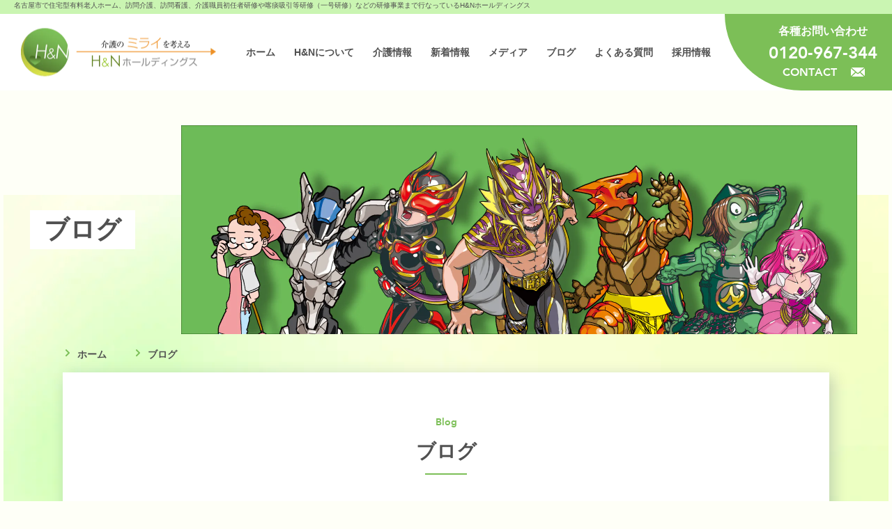

--- FILE ---
content_type: text/html; charset=UTF-8
request_url: https://hn-hd.com/blog-cat/shinmeicho/
body_size: 7526
content:
<link rel="canonical" href="https://hn-hd.com/blog/" /><!DOCTYPE html>
<html lang="ja">
<head>
<meta charset="utf-8">
<meta name="format-detection" content="telephone=no">
<meta http-equiv="X-UA-Compatible" content="IE=edge">
<meta name="viewport" content="width=device-width, initial-scale=1, maximum-scale=1, user-scalable=0"><script src="https://hn-hd.com/assets/js/ipad.min.js"></script>
<script>
if(isIpad()) document.querySelectorAll('meta[name="viewport"]')[0].setAttribute("content", "width=1280, shrink-to-fit=no");
</script>

<title>H&Nホールディングス｜ブログ</title>
<meta name="description" content="H&Nホールディングスは愛知県名古屋市を中心に住宅型有料老人ホーム、訪問介護、訪問看護、介護職員初任者研修や喀痰吸引等研修（一号研修）などのセミナー事業をおこなっています。">
<meta name="keywords" content="愛知県,名古屋市,名東区,住宅型有料老人ホーム,訪問看護,介護研修,喀痰吸引,介護スタッフ育成,求人,H&Nホールディングス,ハートオブリーフ,ジャパンホームケアスクール">

<!--facebook-->
<meta property="og:title" content="H&Nホールディングス｜ブログ">
<meta property="og:type" content="website">
<meta property="og:url" content="https://hn-hd.com/blog-cat/shinmeicho/">
<meta property="og:image" content="https://hn-hd.com/wp/wp-content/themes/wp-templ/assets/img/common/other/fb_image.jpg">
<meta property="og:site_name" content="H&amp;Nホールディングス">
<meta property="og:description" content="H&Nホールディングスは愛知県名古屋市を中心に住宅型有料老人ホーム、訪問介護、訪問看護、介護職員初任者研修や喀痰吸引等研修（一号研修）などのセミナー事業をおこなっています。">
<meta property="fb:app_id" content="">
<!--/facebook-->

<!-- Twitter -->
<meta name="twitter:card" content="summary">
<meta name="twitter:url" content="https://hn-hd.com/blog-cat/shinmeicho/">
<meta name="twitter:title" content="H&Nホールディングス｜ブログ">
<meta name="twitter:description" content="H&Nホールディングスは愛知県名古屋市を中心に住宅型有料老人ホーム、訪問介護、訪問看護、介護職員初任者研修や喀痰吸引等研修（一号研修）などのセミナー事業をおこなっています。">
<meta name="twitter:image" content="https://hn-hd.com/wp/wp-content/themes/wp-templ/assets/img/common/other/fb_image.jpg">
<meta name="twitter:site" content="H&amp;Nホールディングス">
<meta name="twitter:creator" content="H&amp;Nホールディングス">
<!-- /Twitter -->

<!--css-->
<link href="https://hn-hd.com/assets/css/style.min.css" rel="stylesheet" media="all">
<link href="https://hn-hd.com/assets/css/custom.css" rel="stylesheet" media="all">
<!--/css-->

<!-- Favicons, uncomment out when you get the project's favicon -->
<link rel="icon" href="https://hn-hd.com/wp/wp-content/themes/wp-templ/assets/img/common/icon/favicon.png" type="image/vnd.microsoft.icon">

<meta name='robots' content='max-image-preview:large' />
<style id='global-styles-inline-css' type='text/css'>
body{--wp--preset--color--black: #000000;--wp--preset--color--cyan-bluish-gray: #abb8c3;--wp--preset--color--white: #ffffff;--wp--preset--color--pale-pink: #f78da7;--wp--preset--color--vivid-red: #cf2e2e;--wp--preset--color--luminous-vivid-orange: #ff6900;--wp--preset--color--luminous-vivid-amber: #fcb900;--wp--preset--color--light-green-cyan: #7bdcb5;--wp--preset--color--vivid-green-cyan: #00d084;--wp--preset--color--pale-cyan-blue: #8ed1fc;--wp--preset--color--vivid-cyan-blue: #0693e3;--wp--preset--color--vivid-purple: #9b51e0;--wp--preset--gradient--vivid-cyan-blue-to-vivid-purple: linear-gradient(135deg,rgba(6,147,227,1) 0%,rgb(155,81,224) 100%);--wp--preset--gradient--light-green-cyan-to-vivid-green-cyan: linear-gradient(135deg,rgb(122,220,180) 0%,rgb(0,208,130) 100%);--wp--preset--gradient--luminous-vivid-amber-to-luminous-vivid-orange: linear-gradient(135deg,rgba(252,185,0,1) 0%,rgba(255,105,0,1) 100%);--wp--preset--gradient--luminous-vivid-orange-to-vivid-red: linear-gradient(135deg,rgba(255,105,0,1) 0%,rgb(207,46,46) 100%);--wp--preset--gradient--very-light-gray-to-cyan-bluish-gray: linear-gradient(135deg,rgb(238,238,238) 0%,rgb(169,184,195) 100%);--wp--preset--gradient--cool-to-warm-spectrum: linear-gradient(135deg,rgb(74,234,220) 0%,rgb(151,120,209) 20%,rgb(207,42,186) 40%,rgb(238,44,130) 60%,rgb(251,105,98) 80%,rgb(254,248,76) 100%);--wp--preset--gradient--blush-light-purple: linear-gradient(135deg,rgb(255,206,236) 0%,rgb(152,150,240) 100%);--wp--preset--gradient--blush-bordeaux: linear-gradient(135deg,rgb(254,205,165) 0%,rgb(254,45,45) 50%,rgb(107,0,62) 100%);--wp--preset--gradient--luminous-dusk: linear-gradient(135deg,rgb(255,203,112) 0%,rgb(199,81,192) 50%,rgb(65,88,208) 100%);--wp--preset--gradient--pale-ocean: linear-gradient(135deg,rgb(255,245,203) 0%,rgb(182,227,212) 50%,rgb(51,167,181) 100%);--wp--preset--gradient--electric-grass: linear-gradient(135deg,rgb(202,248,128) 0%,rgb(113,206,126) 100%);--wp--preset--gradient--midnight: linear-gradient(135deg,rgb(2,3,129) 0%,rgb(40,116,252) 100%);--wp--preset--duotone--dark-grayscale: url('#wp-duotone-dark-grayscale');--wp--preset--duotone--grayscale: url('#wp-duotone-grayscale');--wp--preset--duotone--purple-yellow: url('#wp-duotone-purple-yellow');--wp--preset--duotone--blue-red: url('#wp-duotone-blue-red');--wp--preset--duotone--midnight: url('#wp-duotone-midnight');--wp--preset--duotone--magenta-yellow: url('#wp-duotone-magenta-yellow');--wp--preset--duotone--purple-green: url('#wp-duotone-purple-green');--wp--preset--duotone--blue-orange: url('#wp-duotone-blue-orange');--wp--preset--font-size--small: 13px;--wp--preset--font-size--medium: 20px;--wp--preset--font-size--large: 36px;--wp--preset--font-size--x-large: 42px;}.has-black-color{color: var(--wp--preset--color--black) !important;}.has-cyan-bluish-gray-color{color: var(--wp--preset--color--cyan-bluish-gray) !important;}.has-white-color{color: var(--wp--preset--color--white) !important;}.has-pale-pink-color{color: var(--wp--preset--color--pale-pink) !important;}.has-vivid-red-color{color: var(--wp--preset--color--vivid-red) !important;}.has-luminous-vivid-orange-color{color: var(--wp--preset--color--luminous-vivid-orange) !important;}.has-luminous-vivid-amber-color{color: var(--wp--preset--color--luminous-vivid-amber) !important;}.has-light-green-cyan-color{color: var(--wp--preset--color--light-green-cyan) !important;}.has-vivid-green-cyan-color{color: var(--wp--preset--color--vivid-green-cyan) !important;}.has-pale-cyan-blue-color{color: var(--wp--preset--color--pale-cyan-blue) !important;}.has-vivid-cyan-blue-color{color: var(--wp--preset--color--vivid-cyan-blue) !important;}.has-vivid-purple-color{color: var(--wp--preset--color--vivid-purple) !important;}.has-black-background-color{background-color: var(--wp--preset--color--black) !important;}.has-cyan-bluish-gray-background-color{background-color: var(--wp--preset--color--cyan-bluish-gray) !important;}.has-white-background-color{background-color: var(--wp--preset--color--white) !important;}.has-pale-pink-background-color{background-color: var(--wp--preset--color--pale-pink) !important;}.has-vivid-red-background-color{background-color: var(--wp--preset--color--vivid-red) !important;}.has-luminous-vivid-orange-background-color{background-color: var(--wp--preset--color--luminous-vivid-orange) !important;}.has-luminous-vivid-amber-background-color{background-color: var(--wp--preset--color--luminous-vivid-amber) !important;}.has-light-green-cyan-background-color{background-color: var(--wp--preset--color--light-green-cyan) !important;}.has-vivid-green-cyan-background-color{background-color: var(--wp--preset--color--vivid-green-cyan) !important;}.has-pale-cyan-blue-background-color{background-color: var(--wp--preset--color--pale-cyan-blue) !important;}.has-vivid-cyan-blue-background-color{background-color: var(--wp--preset--color--vivid-cyan-blue) !important;}.has-vivid-purple-background-color{background-color: var(--wp--preset--color--vivid-purple) !important;}.has-black-border-color{border-color: var(--wp--preset--color--black) !important;}.has-cyan-bluish-gray-border-color{border-color: var(--wp--preset--color--cyan-bluish-gray) !important;}.has-white-border-color{border-color: var(--wp--preset--color--white) !important;}.has-pale-pink-border-color{border-color: var(--wp--preset--color--pale-pink) !important;}.has-vivid-red-border-color{border-color: var(--wp--preset--color--vivid-red) !important;}.has-luminous-vivid-orange-border-color{border-color: var(--wp--preset--color--luminous-vivid-orange) !important;}.has-luminous-vivid-amber-border-color{border-color: var(--wp--preset--color--luminous-vivid-amber) !important;}.has-light-green-cyan-border-color{border-color: var(--wp--preset--color--light-green-cyan) !important;}.has-vivid-green-cyan-border-color{border-color: var(--wp--preset--color--vivid-green-cyan) !important;}.has-pale-cyan-blue-border-color{border-color: var(--wp--preset--color--pale-cyan-blue) !important;}.has-vivid-cyan-blue-border-color{border-color: var(--wp--preset--color--vivid-cyan-blue) !important;}.has-vivid-purple-border-color{border-color: var(--wp--preset--color--vivid-purple) !important;}.has-vivid-cyan-blue-to-vivid-purple-gradient-background{background: var(--wp--preset--gradient--vivid-cyan-blue-to-vivid-purple) !important;}.has-light-green-cyan-to-vivid-green-cyan-gradient-background{background: var(--wp--preset--gradient--light-green-cyan-to-vivid-green-cyan) !important;}.has-luminous-vivid-amber-to-luminous-vivid-orange-gradient-background{background: var(--wp--preset--gradient--luminous-vivid-amber-to-luminous-vivid-orange) !important;}.has-luminous-vivid-orange-to-vivid-red-gradient-background{background: var(--wp--preset--gradient--luminous-vivid-orange-to-vivid-red) !important;}.has-very-light-gray-to-cyan-bluish-gray-gradient-background{background: var(--wp--preset--gradient--very-light-gray-to-cyan-bluish-gray) !important;}.has-cool-to-warm-spectrum-gradient-background{background: var(--wp--preset--gradient--cool-to-warm-spectrum) !important;}.has-blush-light-purple-gradient-background{background: var(--wp--preset--gradient--blush-light-purple) !important;}.has-blush-bordeaux-gradient-background{background: var(--wp--preset--gradient--blush-bordeaux) !important;}.has-luminous-dusk-gradient-background{background: var(--wp--preset--gradient--luminous-dusk) !important;}.has-pale-ocean-gradient-background{background: var(--wp--preset--gradient--pale-ocean) !important;}.has-electric-grass-gradient-background{background: var(--wp--preset--gradient--electric-grass) !important;}.has-midnight-gradient-background{background: var(--wp--preset--gradient--midnight) !important;}.has-small-font-size{font-size: var(--wp--preset--font-size--small) !important;}.has-medium-font-size{font-size: var(--wp--preset--font-size--medium) !important;}.has-large-font-size{font-size: var(--wp--preset--font-size--large) !important;}.has-x-large-font-size{font-size: var(--wp--preset--font-size--x-large) !important;}
</style>
<link rel='stylesheet' id='wp-pagenavi-css'  href='https://hn-hd.com/wp/wp-content/plugins/wp-pagenavi/pagenavi-css.css?ver=2.70' type='text/css' media='all' />
    <script type="text/javascript">
        function nxsPostToFav(obj){ obj.preventDefault;
            var k = obj.target.split("-"); var nt = k[0]; var ii = k[1];  var pid = k[2];
            var data = {  action:'nxs_snap_aj', nxsact: 'manPost', nt:nt, id: pid, nid: ii, et_load_builder_modules:1, _wpnonce: 'c00a617174'};
            jQuery('#nxsFavNoticeCnt').html('<p> Posting... </p>'); jQuery('#nxsFavNotice').modal({ fadeDuration: 50 });
            jQuery.post('https://hn-hd.com/wp/wp-admin/admin-ajax.php', data, function(response) { if (response=='') response = 'Message Posted';
                jQuery('#nxsFavNoticeCnt').html('<p> ' + response + '</p>' +'<input type="button"  onclick="jQuery.modal.close();" class="bClose" value="Close" />');
            });
        }
    </script><link rel="icon" href="https://hn-hd.com/wp/wp-content/uploads/2022/06/cropped-favicon-32x32.png" sizes="32x32" />
<link rel="icon" href="https://hn-hd.com/wp/wp-content/uploads/2022/06/cropped-favicon-192x192.png" sizes="192x192" />
<link rel="apple-touch-icon" href="https://hn-hd.com/wp/wp-content/uploads/2022/06/cropped-favicon-180x180.png" />
<meta name="msapplication-TileImage" content="https://hn-hd.com/wp/wp-content/uploads/2022/06/cropped-favicon-270x270.png" />
<!-- ## NXS/OG ## --><!-- ## NXSOGTAGS ## --><!-- ## NXS/OG ## -->
<link rel="stylesheet" href="https://hn-hd.com/assets/css/page/blog.min.css">
</head>

<body id="blog" class="blog">
  <!-- Google Tag Manager -->
<!-- End Google Tag Manager -->
<header class="header">
  <h1>名古屋市で住宅型有料老人ホーム、訪問介護、訪問看護、介護職員初任者研修や喀痰吸引等研修（一号研修）などの研修事業まで行なっているH&Nホールディングス</h1>
  <div class="inHeader">
    <p id="logo"><a href="https://hn-hd.com/"><img width="280" height="69" src="https://hn-hd.com/wp/wp-content/themes/wp-templ/assets/img/common/logo.png" alt="H&Nホールディングス"></a></p>
    <p class="hamberger"><span class="ham"> </span><span class="ber"> </span><span class="ger"> </span></p>
    <div class="layerMenu">
      <div class="inLayer">
        <div class="inLayer__wrap">
          <div class="inLayer__head">
            <p id="logo2"><a href="https://hn-hd.com/"><img width="280" height="69" src="https://hn-hd.com/wp/wp-content/themes/wp-templ/assets/img/common/logo.png" alt="H&Nホールディングス"></a></p>
            <p class="hamberger active"><span class="ham"> </span><span class="ber"> </span><span class="ger"> </span></p>
          </div>
          <ul class="gNavi">
            <li class="gHome"><a href="https://hn-hd.com/"><span>ホーム</span></a></li>
            <li data-id="#about" class="gAbout hasSub"><a href="#"><span>H&Nについて</span></a><em class="plus"> </em>
              <div class="navSub">
                <div class="gWrap__wrap">
                  <div class="left_content">
                    <img width="680" height="310" src="https://hn-hd.com/wp/wp-content/themes/wp-templ/assets/img/common/other/nav_img01.jpg" alt="H&Nホールディングスについて">
                  </div>
                  <div class="right_content">
                    <div class="right_wrap">
                      <h3 class="cm-ttl01 ttlsubhead left">
                        <span class="en">About us</span>
                        <span class="jp">H&Nホールディングスについて</span>
                      </h3>
                      <ul>
                        <li><a href="https://hn-hd.com/company/greeting/">代表あいさつ</a></li>
                        <li><a href="https://hn-hd.com/company/">会社概要・沿革</a></li>
                        <li><a href="https://hn-hd.com/business/">事業概要・施設案内</a></li>
                      </ul>
                    </div>
                  </div>
                </div>
              </div>
            </li>
            <li class="gCare"><a href="https://hn-hd.com/information/"><span>介護情報</span></a></li>
            <li class="gWhat"><a href="https://hn-hd.com/topics/"><span>新着情報</span></a></li>
            <li class="gMedia"><a href="https://hn-hd.com/media/"><span>メディア</span></a></li>
            <li class="gBlog"><a href="https://hn-hd.com/blog"><span>ブログ</span></a></li>
            <li class="gAQ"><a href="https://hn-hd.com/faq/"><span>よくある質問</span></a></li>
            <li data-id="#intell" class="gIntell hasSub"><a href="#"><span>採用情報</span></a><em class="plus"> </em>
              <div class="navSub">
                <div class="gWrap__wrap">
                  <div class="left_content">
                    <img width="680" height="310" src="https://hn-hd.com/wp/wp-content/themes/wp-templ/assets/img/common/other/nav_img02.jpg" alt="採用情報">
                  </div>
                  <div class="right_content">
                    <div class="right_wrap">
                      <h3 class="cm-ttl01 ttlsubhead left">
                        <span class="en">Recruit</span>
                        <span class="jp">採用情報</span>
                      </h3>
                      <ul>
                        <li><a href="https://hn-hd.com/recruit/">採用メッセージ</a></li>
                        <li><a href="https://hn-hd.com/recruit/heartoleaf/">介護職員募集要項</a></li>
                        <li><a href="https://hn-hd.com/recruit/nurse/">看護師募集要項</a></li>
                        <li><a href="https://hn-hd.com/recruit/clerk/">施設事務員募集要項</a></li>
                        <li><a href="https://hn-hd.com/recruit/cooking/">厨房調理スタッフ募集要項</a></li>
                        <li><a href="https://hn-hd.com/recruit/cleaning/">清掃スタッフ募集要項</a></li>
                        <li><a href="https://hn-hd.com/entry/">採用エントリー</a></li>
                      </ul>
                    </div>
                  </div>
                </div>
              </div>
            </li>
            <li class="gSiteMap sp-9"><a href="https://hn-hd.com/sitemap/"><span>サイトマップ</span></a></li>
            <li class="gPolicy sp-9"><a href="https://hn-hd.com/privacy/"><span>プライバシーポリシー</span></a></li>
            <li class="gContact pc-9">
              <p class="ttl">各種お問い合わせ</p>
              <a class="tel" href="tel:0120-967-344">0120-967-344</a>
              <a class="contact" href="https://hn-hd.com/contact/">CONTACT <img width="20" height="1" src="https://hn-hd.com/wp/wp-content/themes/wp-templ/assets/img/common/icon/ico_contact.svg" alt="各種お問い合わせ"></a>
            </li>
            <li class="ct-sp sp-9">
              <a href="https://hn-hd.com/contact/" class="link-ct">
                <span>メールでのお問い合わせ</span>
              </a>
            </li>
            <li class="ct-sp sp-9">
              <div class="wrap">
                <span class="tag">電話番号</span>
                <a href="tel:0120-967-344" class="tel">0120-967-344</a>
                <span class="time">9:00〜18:00（土日・祝日休み）</span>
              </div>
            </li>
          </ul>
        </div>
      </div>
    </div>
  </div>
</header>  <main id="wrap">
    <div class="cm-heading">
      <div class="inner">
        <p class="photo" rel="js-lazy" data-bg="https://hn-hd.com/wp/wp-content/themes/wp-templ/assets/img/blog/mv.jpg" data-bgsp="https://hn-hd.com/wp/wp-content/themes/wp-templ/assets/img/blog/mv_sp.jpg">
          <img src="[data-uri]" alt="新着情報">
        </p>
        <div class="info">
          <h2 class="ttl">
            <span>ブログ</span>
          </h2>
        </div>
      </div>
    </div>
    <div class="breadcrumb">
      <ul>
        <li><a href="https://hn-hd.com/">ホーム</a></li>
        <li><a href="#">ブログ</a></li>
      </ul>
    </div>

    <div class="sec01">
      <div class="cm-box cm-cms">
        <div class="inner">
          <h3 class="cm-ttl01">
            <span class="en">Blog</span>
            <span class="jp">ブログ</span>
          </h3>
          <div class="cm-flex">
                          <div class="left">
                <ul class="cm-media">
                                      <li>
                      <a href="https://hn-hd.com/blog/p83334/">
                        <div class="leftcontent">
                                                      <img class="ico_new" width="40" height="40" src="https://hn-hd.com/wp/wp-content/themes/wp-templ/assets/img/common/icon/ico_new.png" alt="new">
                                                    <div class="js-image image" data-src="https://hn-hd.com/wp/wp-content/uploads/2026/01/1769059041728-563x750.jpg" data-srcsp="https://hn-hd.com/wp/wp-content/uploads/2026/01/1769059041728-563x750.jpg"></div>
                        </div>
                        <div class="rightcontent">
                          <div class="cat_wrap">
                                                          <span class="date">2026.01.23</span>
                                                                                        <span class="cat" style="background-color: ;">神明町</span>
                                                      </div>
                                                      <h3 class="ttl">訪問美容②💇</h3>
                                                  </div>
                      </a>
                    </li>
                                      <li>
                      <a href="https://hn-hd.com/blog/p83314/">
                        <div class="leftcontent">
                                                      <img class="ico_new" width="40" height="40" src="https://hn-hd.com/wp/wp-content/themes/wp-templ/assets/img/common/icon/ico_new.png" alt="new">
                                                    <div class="js-image image" data-src="https://hn-hd.com/wp/wp-content/uploads/2026/01/1769059047326-750x563.jpg" data-srcsp="https://hn-hd.com/wp/wp-content/uploads/2026/01/1769059047326-750x563.jpg"></div>
                        </div>
                        <div class="rightcontent">
                          <div class="cat_wrap">
                                                          <span class="date">2026.01.22</span>
                                                                                        <span class="cat" style="background-color: ;">神明町</span>
                                                      </div>
                                                      <h3 class="ttl">訪問美容の日✂</h3>
                                                  </div>
                      </a>
                    </li>
                                      <li>
                      <a href="https://hn-hd.com/blog/p83282/">
                        <div class="leftcontent">
                                                      <img class="ico_new" width="40" height="40" src="https://hn-hd.com/wp/wp-content/themes/wp-templ/assets/img/common/icon/ico_new.png" alt="new">
                                                    <div class="js-image image" data-src="https://hn-hd.com/wp/wp-content/uploads/2026/01/DSC_2487-750x666.jpg" data-srcsp="https://hn-hd.com/wp/wp-content/uploads/2026/01/DSC_2487-750x666.jpg"></div>
                        </div>
                        <div class="rightcontent">
                          <div class="cat_wrap">
                                                          <span class="date">2026.01.21</span>
                                                                                        <span class="cat" style="background-color: ;">神明町</span>
                                                      </div>
                                                      <h3 class="ttl">プラネタリウム✩</h3>
                                                  </div>
                      </a>
                    </li>
                                      <li>
                      <a href="https://hn-hd.com/blog/p83276/">
                        <div class="leftcontent">
                                                      <img class="ico_new" width="40" height="40" src="https://hn-hd.com/wp/wp-content/themes/wp-templ/assets/img/common/icon/ico_new.png" alt="new">
                                                    <div class="js-image image" data-src="https://hn-hd.com/wp/wp-content/uploads/2026/01/1768892329985-563x750.jpg" data-srcsp="https://hn-hd.com/wp/wp-content/uploads/2026/01/1768892329985-563x750.jpg"></div>
                        </div>
                        <div class="rightcontent">
                          <div class="cat_wrap">
                                                          <span class="date">2026.01.20</span>
                                                                                        <span class="cat" style="background-color: ;">神明町</span>
                                                      </div>
                                                      <h3 class="ttl">T様のケア中にお邪魔しました😊</h3>
                                                  </div>
                      </a>
                    </li>
                                      <li>
                      <a href="https://hn-hd.com/blog/p83243/">
                        <div class="leftcontent">
                                                      <img class="ico_new" width="40" height="40" src="https://hn-hd.com/wp/wp-content/themes/wp-templ/assets/img/common/icon/ico_new.png" alt="new">
                                                    <div class="js-image image" data-src="https://hn-hd.com/wp/wp-content/uploads/2026/01/DSC_2497-563x750.jpg" data-srcsp="https://hn-hd.com/wp/wp-content/uploads/2026/01/DSC_2497-563x750.jpg"></div>
                        </div>
                        <div class="rightcontent">
                          <div class="cat_wrap">
                                                          <span class="date">2026.01.19</span>
                                                                                        <span class="cat" style="background-color: ;">神明町</span>
                                                      </div>
                                                      <h3 class="ttl">今日もゴシゴシ🧹</h3>
                                                  </div>
                      </a>
                    </li>
                                      <li>
                      <a href="https://hn-hd.com/blog/p83238/">
                        <div class="leftcontent">
                                                      <img class="ico_new" width="40" height="40" src="https://hn-hd.com/wp/wp-content/themes/wp-templ/assets/img/common/icon/ico_new.png" alt="new">
                                                    <div class="js-image image" data-src="https://hn-hd.com/wp/wp-content/uploads/2026/01/1768721263850-563x750.jpg" data-srcsp="https://hn-hd.com/wp/wp-content/uploads/2026/01/1768721263850-563x750.jpg"></div>
                        </div>
                        <div class="rightcontent">
                          <div class="cat_wrap">
                                                          <span class="date">2026.01.18</span>
                                                                                        <span class="cat" style="background-color: ;">神明町</span>
                                                      </div>
                                                      <h3 class="ttl">お掃除🧹</h3>
                                                  </div>
                      </a>
                    </li>
                                      <li>
                      <a href="https://hn-hd.com/blog/p83219/">
                        <div class="leftcontent">
                                                      <img class="ico_new" width="40" height="40" src="https://hn-hd.com/wp/wp-content/themes/wp-templ/assets/img/common/icon/ico_new.png" alt="new">
                                                    <div class="js-image image" data-src="https://hn-hd.com/wp/wp-content/uploads/2026/01/DSC_2495-563x750.jpg" data-srcsp="https://hn-hd.com/wp/wp-content/uploads/2026/01/DSC_2495-563x750.jpg"></div>
                        </div>
                        <div class="rightcontent">
                          <div class="cat_wrap">
                                                          <span class="date">2026.01.17</span>
                                                                                        <span class="cat" style="background-color: ;">神明町</span>
                                                      </div>
                                                      <h3 class="ttl">書き初め飾りました🍀</h3>
                                                  </div>
                      </a>
                    </li>
                                      <li>
                      <a href="https://hn-hd.com/blog/p83193/">
                        <div class="leftcontent">
                                                    <div class="js-image image" data-src="https://hn-hd.com/wp/wp-content/uploads/2026/01/1768536411729-563x750.jpg" data-srcsp="https://hn-hd.com/wp/wp-content/uploads/2026/01/1768536411729-563x750.jpg"></div>
                        </div>
                        <div class="rightcontent">
                          <div class="cat_wrap">
                                                          <span class="date">2026.01.16</span>
                                                                                        <span class="cat" style="background-color: ;">神明町</span>
                                                      </div>
                                                      <h3 class="ttl">ぽりぽり🍬</h3>
                                                  </div>
                      </a>
                    </li>
                                      <li>
                      <a href="https://hn-hd.com/blog/p83171/">
                        <div class="leftcontent">
                                                    <div class="js-image image" data-src="https://hn-hd.com/wp/wp-content/uploads/2026/01/17683765144452-563x750.jpg" data-srcsp="https://hn-hd.com/wp/wp-content/uploads/2026/01/17683765144452-563x750.jpg"></div>
                        </div>
                        <div class="rightcontent">
                          <div class="cat_wrap">
                                                          <span class="date">2026.01.15</span>
                                                                                        <span class="cat" style="background-color: ;">神明町</span>
                                                      </div>
                                                      <h3 class="ttl">手浴を学ぼう👏</h3>
                                                  </div>
                      </a>
                    </li>
                                      <li>
                      <a href="https://hn-hd.com/blog/p83158/">
                        <div class="leftcontent">
                                                    <div class="js-image image" data-src="https://hn-hd.com/wp/wp-content/uploads/2026/01/DSC_2484-563x750.jpg" data-srcsp="https://hn-hd.com/wp/wp-content/uploads/2026/01/DSC_2484-563x750.jpg"></div>
                        </div>
                        <div class="rightcontent">
                          <div class="cat_wrap">
                                                          <span class="date">2026.01.14</span>
                                                                                        <span class="cat" style="background-color: ;">神明町</span>
                                                      </div>
                                                      <h3 class="ttl">U様とジュース🥤</h3>
                                                  </div>
                      </a>
                    </li>
                                  </ul>
                                  <div class="cm-pagenavi">
                    <div class='wp-pagenavi' role='navigation'>
<span class='pages'>1 / 177</span><span aria-current='page' class='current'>1</span><a class="page larger" title="ページ 2" href="https://hn-hd.com/blog-cat/shinmeicho/page/2/">2</a><a class="page larger" title="ページ 3" href="https://hn-hd.com/blog-cat/shinmeicho/page/3/">3</a><a class="page larger" title="ページ 4" href="https://hn-hd.com/blog-cat/shinmeicho/page/4/">4</a><a class="page larger" title="ページ 5" href="https://hn-hd.com/blog-cat/shinmeicho/page/5/">5</a><span class='extend'>...</span><a class="nextpostslink" rel="next" aria-label="次のページ" href="https://hn-hd.com/blog-cat/shinmeicho/page/2/">次へ</a><a class="last" aria-label="Last Page" href="https://hn-hd.com/blog-cat/shinmeicho/page/177/">Last »</a>
</div>                  </div>
                              </div>
              <div class="right">
                                  <div class="item cat">
                    <h3 class="sttl">カテゴリ</h3>
                    <ul class="lst-sidebar">
                                              <li><a href="https://hn-hd.com/blog-cat/ceo/">ズバッと一言</a></li>
                                              <li><a href="https://hn-hd.com/blog-cat/shinmeicho/">神明町</a></li>
                                              <li><a href="https://hn-hd.com/blog-cat/narumi/">鳴海</a></li>
                                              <li><a href="https://hn-hd.com/blog-cat/kaede/">名東</a></li>
                                              <li><a href="https://hn-hd.com/blog-cat/other/">その他</a></li>
                                              <li><a href="https://hn-hd.com/blog-cat/houjien/">宝慈苑</a></li>
                                          </ul>
                  </div>
                                <div class="item">
                  <h3 class="sttl">アーカイブ</h3>
                  <ul class="lst-sidebar">
                    <li id="year2015"><a href="javascript:void(0);" class="dropdown js-dropdown">2015年 </a><ul class="submenu js-submenu"><li><a href="https://hn-hd.com/blog/2015/10">10月 </a></li><li><a href="https://hn-hd.com/blog/2015/11">11月 </a></li><li><a href="https://hn-hd.com/blog/2015/12">12月 </a></li></ul></li><li id="year2016"><a href="javascript:void(0);" class="dropdown js-dropdown">2016年 </a><ul class="submenu js-submenu"><li><a href="https://hn-hd.com/blog/2016/1">1月 </a></li><li><a href="https://hn-hd.com/blog/2016/2">2月 </a></li><li><a href="https://hn-hd.com/blog/2016/3">3月 </a></li><li><a href="https://hn-hd.com/blog/2016/4">4月 </a></li><li><a href="https://hn-hd.com/blog/2016/6">6月 </a></li><li><a href="https://hn-hd.com/blog/2016/7">7月 </a></li><li><a href="https://hn-hd.com/blog/2016/8">8月 </a></li></ul></li><li id="year2017"><a href="javascript:void(0);" class="dropdown js-dropdown">2017年 </a><ul class="submenu js-submenu"><li><a href="https://hn-hd.com/blog/2017/1">1月 </a></li><li><a href="https://hn-hd.com/blog/2017/3">3月 </a></li><li><a href="https://hn-hd.com/blog/2017/4">4月 </a></li></ul></li><li id="year2018"><a href="javascript:void(0);" class="dropdown js-dropdown">2018年 </a><ul class="submenu js-submenu"><li><a href="https://hn-hd.com/blog/2018/4">4月 </a></li><li><a href="https://hn-hd.com/blog/2018/5">5月 </a></li><li><a href="https://hn-hd.com/blog/2018/7">7月 </a></li><li><a href="https://hn-hd.com/blog/2018/10">10月 </a></li></ul></li><li id="year2019"><a href="javascript:void(0);" class="dropdown js-dropdown">2019年 </a><ul class="submenu js-submenu"><li><a href="https://hn-hd.com/blog/2019/2">2月 </a></li><li><a href="https://hn-hd.com/blog/2019/9">9月 </a></li></ul></li><li id="year2020"><a href="javascript:void(0);" class="dropdown js-dropdown">2020年 </a><ul class="submenu js-submenu"><li><a href="https://hn-hd.com/blog/2020/3">3月 </a></li><li><a href="https://hn-hd.com/blog/2020/4">4月 </a></li></ul></li><li id="year2021"><a href="javascript:void(0);" class="dropdown js-dropdown">2021年 </a><ul class="submenu js-submenu"><li><a href="https://hn-hd.com/blog/2021/1">1月 </a></li><li><a href="https://hn-hd.com/blog/2021/2">2月 </a></li><li><a href="https://hn-hd.com/blog/2021/3">3月 </a></li><li><a href="https://hn-hd.com/blog/2021/4">4月 </a></li><li><a href="https://hn-hd.com/blog/2021/5">5月 </a></li><li><a href="https://hn-hd.com/blog/2021/6">6月 </a></li><li><a href="https://hn-hd.com/blog/2021/7">7月 </a></li><li><a href="https://hn-hd.com/blog/2021/8">8月 </a></li><li><a href="https://hn-hd.com/blog/2021/9">9月 </a></li><li><a href="https://hn-hd.com/blog/2021/10">10月 </a></li><li><a href="https://hn-hd.com/blog/2021/11">11月 </a></li><li><a href="https://hn-hd.com/blog/2021/12">12月 </a></li></ul></li><li id="year2022"><a href="javascript:void(0);" class="dropdown js-dropdown">2022年 </a><ul class="submenu js-submenu"><li><a href="https://hn-hd.com/blog/2022/1">1月 </a></li><li><a href="https://hn-hd.com/blog/2022/2">2月 </a></li><li><a href="https://hn-hd.com/blog/2022/3">3月 </a></li><li><a href="https://hn-hd.com/blog/2022/4">4月 </a></li><li><a href="https://hn-hd.com/blog/2022/5">5月 </a></li><li><a href="https://hn-hd.com/blog/2022/6">6月 </a></li><li><a href="https://hn-hd.com/blog/2022/7">7月 </a></li><li><a href="https://hn-hd.com/blog/2022/8">8月 </a></li><li><a href="https://hn-hd.com/blog/2022/9">9月 </a></li><li><a href="https://hn-hd.com/blog/2022/10">10月 </a></li><li><a href="https://hn-hd.com/blog/2022/11">11月 </a></li><li><a href="https://hn-hd.com/blog/2022/12">12月 </a></li></ul></li><li id="year2023"><a href="javascript:void(0);" class="dropdown js-dropdown">2023年 </a><ul class="submenu js-submenu"><li><a href="https://hn-hd.com/blog/2023/1">1月 </a></li><li><a href="https://hn-hd.com/blog/2023/2">2月 </a></li><li><a href="https://hn-hd.com/blog/2023/3">3月 </a></li><li><a href="https://hn-hd.com/blog/2023/4">4月 </a></li><li><a href="https://hn-hd.com/blog/2023/5">5月 </a></li><li><a href="https://hn-hd.com/blog/2023/6">6月 </a></li><li><a href="https://hn-hd.com/blog/2023/7">7月 </a></li><li><a href="https://hn-hd.com/blog/2023/8">8月 </a></li><li><a href="https://hn-hd.com/blog/2023/9">9月 </a></li><li><a href="https://hn-hd.com/blog/2023/10">10月 </a></li><li><a href="https://hn-hd.com/blog/2023/11">11月 </a></li><li><a href="https://hn-hd.com/blog/2023/12">12月 </a></li></ul></li><li id="year2024"><a href="javascript:void(0);" class="dropdown js-dropdown">2024年 </a><ul class="submenu js-submenu"><li><a href="https://hn-hd.com/blog/2024/1">1月 </a></li><li><a href="https://hn-hd.com/blog/2024/2">2月 </a></li><li><a href="https://hn-hd.com/blog/2024/3">3月 </a></li><li><a href="https://hn-hd.com/blog/2024/4">4月 </a></li><li><a href="https://hn-hd.com/blog/2024/5">5月 </a></li><li><a href="https://hn-hd.com/blog/2024/6">6月 </a></li><li><a href="https://hn-hd.com/blog/2024/7">7月 </a></li><li><a href="https://hn-hd.com/blog/2024/8">8月 </a></li><li><a href="https://hn-hd.com/blog/2024/9">9月 </a></li><li><a href="https://hn-hd.com/blog/2024/10">10月 </a></li><li><a href="https://hn-hd.com/blog/2024/11">11月 </a></li><li><a href="https://hn-hd.com/blog/2024/12">12月 </a></li></ul></li><li id="year2025"><a href="javascript:void(0);" class="dropdown js-dropdown">2025年 </a><ul class="submenu js-submenu"><li><a href="https://hn-hd.com/blog/2025/1">1月 </a></li><li><a href="https://hn-hd.com/blog/2025/2">2月 </a></li><li><a href="https://hn-hd.com/blog/2025/3">3月 </a></li><li><a href="https://hn-hd.com/blog/2025/4">4月 </a></li><li><a href="https://hn-hd.com/blog/2025/5">5月 </a></li><li><a href="https://hn-hd.com/blog/2025/6">6月 </a></li><li><a href="https://hn-hd.com/blog/2025/7">7月 </a></li><li><a href="https://hn-hd.com/blog/2025/8">8月 </a></li><li><a href="https://hn-hd.com/blog/2025/9">9月 </a></li><li><a href="https://hn-hd.com/blog/2025/10">10月 </a></li><li><a href="https://hn-hd.com/blog/2025/11">11月 </a></li><li><a href="https://hn-hd.com/blog/2025/12">12月 </a></li></ul></li><li id="year2026"><a href="javascript:void(0);" class="dropdown js-dropdown">2026年 </a><ul class="submenu js-submenu"><li><a href="https://hn-hd.com/blog/2026/1">1月 </a></li></ul></li>                  </ul>
                </div>
              </div>
                      </div>
        </div>
      </div>
    </div>

  </main>
  <footer id="footer">

  <div class="ft__ads">

    <h2 class="cm-ttl01">
      <span class="jp">こちらもチェック</span>
    </h2>
    <a href="https://japan.hn-hd.com/course3.html" class="other-page-link" target="_blank">
      <div class="image">
        <img loading="lazy" src="https://hn-hd.com/wp/wp-content/themes/wp-templ/assets/img/top/banner_school.jpg" alt="">
      </div>
    </a>

    <h2 class="cm-ttl01">
      <span class="en">Link</span>
      <span class="jp">関連リンク</span>
    </h2>
    <div class="bnr_wrap">
      <ul class="ft__list">
        <li><a href="https://naruto-beya.com/"><img loading="lazy" width="384" height="100" src="https://hn-hd.com/wp/wp-content/themes/wp-templ/assets/img/common/icon/ico_bnr_img01.jpg" alt="関連リンク"></a></li>
        <li><a href="https://hn-hd.com/media/"><img loading="lazy" width="384" height="100" src="https://hn-hd.com/wp/wp-content/themes/wp-templ/assets/img/common/icon/ico_bnr_img02.jpg" alt="関連リンク"></a></li>

        <li><a href="https://kinsanclinic.jp/"><img loading="lazy" width="384" height="100" src="https://hn-hd.com/wp/wp-content/themes/wp-templ/assets/img/common/icon/ico_bnr_img03.jpg" alt="関連リンク"></a></li>
		  <li><a href="https://www.youtube.com/channel/UCD3Z_P_3Ur3IlajQS2TqXow"><img loading="lazy" width="384" height="100" src="https://hn-hd.com/wp/wp-content/themes/wp-templ/assets/img/common/icon/ico_bnr_img04.jpg" alt="関連リンク"></a></li>
		   <li><a href="https://www.youtube.com/channel/UClMgxD0LI0eANSJOEZ5CD6w"><img loading="lazy" width="384" height="100" src="https://hn-hd.com/wp/wp-content/themes/wp-templ/assets/img/common/icon/ico_bnr_img05.jpg" alt="関連リンク"></a></li>
       <li><a href="https://www.youtube.com/@kinsanclinic"><img loading="lazy" width="384" height="100" src="https://hn-hd.com/wp/wp-content/themes/wp-templ/assets/img/common/icon/ico_bnr_img06.jpg" alt="関連リンク"></a></li>
		  <li><a href="https://heat-up.biz/"><img loading="lazy" width="384" height="100" src="https://hn-hd.com/wp/wp-content/themes/wp-templ/assets/img/common/icon/ico_bnr_img07.jpg" alt="関連リンク"></a></li>


      </ul>

    </div>
    <ul class="block-ct">
      <li>
        <h4 class="ttl">メールでのお問い合わせ</h4>
        <p class="txt">介護・福祉に関するご質問等、<br>お気軽にお問い合わせください。</p>
        <a href="https://hn-hd.com/contact/" class="link-ct">
          <span>メールでのお問い合わせ</span>
        </a>
      </li>
      <li>
        <span class="tag">電話番号</span>
        <a href="tel:0120-967-344" class="tel">0120-967-344</a>
        <span class="time">9:00〜18:00（土日・祝日休み）</span>
      </li>
    </ul>
  </div>
  <div class="footerInner__wrap" id="btnfix">
    <div class="footerInner clearfix">
      <div class="col4">
        <p class="text1"><a href="https://hn-hd.com/" rel="https://hn-hd.com/"><img src="https://hn-hd.com/wp/wp-content/themes/wp-templ/assets/img/common/logo.png" width="280" height="69" alt="H&Nホールディングス"></a></p>
        <p class="text2">株式会社 H&Nホールディングス</p>
        <p class="text3">〒461-0005<br>
			名古屋市東区東桜1丁目9-26<br class="SP">IKKOパーク栄ビル6階<br class="PC">
          <span class="PC">052-756-0040</span>
        </p>
      </div>
      <ul class="col1 PC">
        <li><a href="https://hn-hd.com/">ホーム</a></li>
        <li><a href="https://hn-hd.com/company/greeting/">代表あいさつ</a></li>
        <li><a href="https://hn-hd.com/company/">会社概要・沿革</a></li>
        <li><a href="https://hn-hd.com/business/">事業概要・施設案内</a></li>
        <li><a href="https://hn-hd.com/information/">介護情報</a></li>
      </ul>
      <ul class="col2 PC">
        <li><a href="https://hn-hd.com/faq/">よくある質問</a></li>
        <li><a href="https://hn-hd.com/blog">ブログ</a></li>
        <li><a href="https://hn-hd.com/topics/">新着情報</a></li>
        <li><a href="https://hn-hd.com/media/">メディア</a></li>
        <li><a href="https://hn-hd.com/recruit/">採用メッセージ</a></li>
        <li><a href="https://hn-hd.com/entry/">採用エントリー</a></li>
      </ul>
      <ul class="col3 PC">
        <li><a href="https://hn-hd.com/recruit/heartoleaf/">介護職員募集要項</a></li>
        <li><a href="https://hn-hd.com/recruit/nurse/">看護師募集要項</a></li>
        <li><a href="https://hn-hd.com/recruit/clerk/">施設事務員募集要項</a></li>
        <li><a href="https://hn-hd.com/recruit/cooking/">厨房調理スタッフ募集要項</a></li>
        <li><a href="https://hn-hd.com/recruit/cleaning/">清掃スタッフ募集要項</a></li>
      </ul>
    </div>
    <div class="socials">
      <button class="js-gotop btn-scrolltop">
        <img width="70" height="70" src="https://hn-hd.com/wp/wp-content/themes/wp-templ/assets/img/common/other/btn_top_img.png" alt="pagetop">
      </button>
      <ul class="socials__list">
        <li><a href="https://www.youtube.com/channel/UCrefgag_qlMNH2DMuwLSmrA"><img width="30" height="30" src="https://hn-hd.com/wp/wp-content/themes/wp-templ/assets/img/common/icon/ico_ytb.svg" alt="youtube"></a></li>
        <li><a href="https://twitter.com/hnhd123?ref_src=twsrc%5Etfw%7Ctwcamp%5Eembeddedtimeline%7Ctwterm%5Eprofile%3Ahnhd123%7Ctwgr%[base64]%3D%3D&ref_url=https%3A%2F%2Fhn-hd.com%2F"><img width="30" height="30" src="https://hn-hd.com/wp/wp-content/themes/wp-templ/assets/img/common/icon/ico_tw.svg" alt="twitter"></a></li>
      </ul>
      <ul class="link PC">
        <li><a href="https://hn-hd.com/sitemap/">サイトマップ</a></li>
        <li><a href="https://hn-hd.com/privacy/">プライバシーポリシー</a></li>
      </ul>
    </div>
    <div class="copyright"><span>Copyright © H&N Holdings. All Right Reserved.</span></div>
  </div>
</footer>

<script src="https://hn-hd.com/assets/js/common.min.js"></script>
</body>

</html>

--- FILE ---
content_type: text/css
request_url: https://hn-hd.com/assets/css/style.min.css
body_size: 10042
content:
@font-face{font-family:"Avenir-Heavy";src:url("/wp/wp-content/themes/wp-templ/assets/fonts/Avenir-Heavy.eot");src:url("/wp/wp-content/themes/wp-templ/assets/fonts/Avenir-Heavy.eot?#iefix") format("embedded-opentype"),url("/wp/wp-content/themes/wp-templ/assets/fonts/Avenir-Heavy.woff") format("woff"),url("/wp/wp-content/themes/wp-templ/assets/fonts/Avenir-Heavy.ttf") format("truetype"),url("/wp/wp-content/themes/wp-templ/assets/fonts/Avenir-Heavy.svg#Avenir-Heavy") format("svg");font-weight:normal;font-style:normal}.clearfix:after{content:"";display:block;clear:both;height:0;visibility:hidden;line-height:0}.clearfix{display:inline-block}* html .clearfix{height:1%}.clearfix{display:block}p{margin:0;padding:0}ol,ul{list-style:none;margin:0;padding:0}input,textarea{margin:0;font-size:100%;resize:none}input[type="text"],input[type="date"],input[type="email"],input[type="number"],input[type="url"]{word-break:normal;white-space:nowrap;-webkit-appearance:none;-moz-appearance:none;-ms-appearance:none;-o-appearance:none;appearance:none}table{width:100%;border-collapse:collapse;border-spacing:0;font-size:100%}dl,dt,dd,th,td{margin:0;padding:0}h1,h2,h3,h4,h5,h6{font-weight:normal;margin:0;padding:0}html,body,div,span,applet,object,iframe,h1,h2,h3,h4,h5,h6,p,blockquote,pre,a,abbr,acronym,address,big,cite,code,del,dfn,em,img,ins,kbd,q,s,samp,small,strike,strong,sub,sup,tt,var,b,u,i,center,dl,dt,dd,ol,ul,li,fieldset,form,label,legend,table,caption,tbody,tfoot,thead,tr,th,td,article,aside,canvas,details,embed,figure,figcaption,footer,header,hgroup,menu,nav,output,ruby,section,summary,time,mark,audio,video,dialog{margin:0;padding:0;border:0;outline:0;font-size:100%;vertical-align:baseline;background:transparent}img{margin:0;padding:0;vertical-align:middle;border:0;max-width:100%;height:auto}table img{margin:0;padding:0;vertical-align:middle;border:0}article,aside,dialog,figure,footer,header,hgroup,nav,section{display:block}nav ul{list-style:none}*,*:before,*:after{-webkit-box-sizing:border-box;-moz-box-sizing:border-box;-ms-box-sizing:border-box;-o-box-sizing:border-box;box-sizing:border-box;-webkit-font-smoothing:antialiased;-moz-osx-font-smoothing:grayscale}*:focus{outline:none !important}label,select,button{cursor:pointer}@media all and (-ms-high-contrast: none), (-ms-high-contrast: active){select::-ms-expand{display:none}}@media screen\0 {select::-ms-expand{display:none}}a{outline:none;transition:0.3s}@media (min-width: 768px){a:hover{text-decoration:none;color:#aaa;opacity:0.5}}a:link,a:visited,a:active{color:#505050;text-decoration:none}.ffN{font-family:"ヒラギノ角ゴ Pro", "Hiragino Kaku Gothic Pro", "ヒラギノ角ゴ Pro W3", "ヒラギノ角ゴ W3", "メイリオ", "Osaka", "ＭＳ Ｐゴシック", "MS PGothic", sans-serif}.ffM{font-family:"ヒラギノ明朝 Pro", "Hiragino Mincho Pro", "HGS明朝E", "ＭＳ Ｐ明朝", serif}.ffYG{font-family:"游ゴシック体", "游ゴシック", "YuGothic", "Yu Gothic", "ヒラギノ角ゴ Pro", "Hiragino Kaku Gothic Pro", "メイリオ", Meiryo, "MS Pゴシック", "MS PGothic", sans-serif;font-weight:500}.ffYM{font-family:"游明朝体", "游明朝", "YuMincho", "Yu Mincho", "ヒラギノ明朝 Pro", "Hiragino Mincho Pro", "MS P明朝", "MS PMincho", serif}.screen-reader-text{clip:rect(1px, 1px, 1px, 1px);position:absolute !important;white-space:nowrap;height:1px;width:1px;overflow:hidden}.screen-reader-text:focus{background-color:#f1f1f1;border-radius:3px;box-shadow:0 0 2px 2px rgba(0,0,0,0.6);clip:auto !important;color:#21759b;display:block;font-size:14px;font-size:0.875rem;font-weight:bold;height:auto;left:5px;line-height:normal;padding:15px 23px 14px;text-decoration:none;top:5px;width:auto;z-index:100000}.cm-pagenavi{position:relative;text-align:center}.cm-pagenavi .wp-pagenavi{margin-top:49px;padding-top:39px}.cm-pagenavi .wp-pagenavi span,.cm-pagenavi .wp-pagenavi a{display:inline-block;margin:0;padding:0;width:50px;height:40px;border-top:1px solid;border-bottom:1px solid;border-left:1px solid;border-right:0;border-color:#707070;line-height:40px;padding-top:1px;font-size:14px;font-size:1.4rem;text-align:center;line-height:38px}.cm-pagenavi .wp-pagenavi .pages+span,.cm-pagenavi .wp-pagenavi .pages+a{border-top-left-radius:5px;border-bottom-left-radius:5px}.cm-pagenavi .wp-pagenavi a:last-of-type+span{border-right:1px solid #707070;border-top-right-radius:5px;border-bottom-right-radius:5px}.cm-pagenavi .wp-pagenavi a:last-of-type{border-right:1px solid #707070;border-top-right-radius:5px;border-bottom-right-radius:5px}.cm-pagenavi .wp-pagenavi.current+.smaller{border-radius:0}.cm-pagenavi span.pages{position:absolute;top:0;left:0;right:0;width:100%;margin:0 auto;padding:0;font-size:16px;font-size:1.6rem;font-weight:bold;border:0;color:#000;text-align:center}.cm-pagenavi .wp-pagenavi a:hover,.cm-pagenavi .wp-pagenavi span.current{background:#505050;color:#fff;border-color:#707070}html{font-size:62.5%;-webkit-text-size-adjust:100%;-moz-text-size-adjust:100%;-ms-text-size-adjust:100%;-o-text-size-adjust:100%;text-size-adjust:100%}body{font-family:"游ゴシック体", "游ゴシック", "YuGothic", "Yu Gothic", "ヒラギノ角ゴ Pro", "Hiragino Kaku Gothic Pro", "メイリオ", Meiryo, "MS Pゴシック", "MS PGothic", sans-serif;font-weight:500;font-size:16px;font-size:1.6rem;width:100%;color:#505050;margin:0;padding:0;line-height:1.6;letter-spacing:0;height:100%;word-break:break-word;background:#FEFFF7}.container{max-width:1100px;margin:0 auto}@media only screen and (min-width: 768px){.sp,.SP{display:none !important}}@media only screen and (max-width: 767px){.pc,.PC{display:none !important}}.wcm{width:1100px;margin:auto}.aligncenter,div.aligncenter{display:block;margin:5px auto 5px auto}.alignright{float:right;margin:5px 0 20px 20px}.alignleft{float:left;margin:5px 20px 20px 0}a img.alignright{float:right;margin:5px 0 20px 20px}a img.alignnone{margin:5px 20px 20px 0}a img.alignleft{float:left;margin:5px 20px 20px 0}a img.aligncenter{display:block;margin-left:auto;margin-right:auto}.wp-caption{background:#fff;border:1px solid #f0f0f0;max-width:96%;padding:5px 3px 10px;text-align:center}.wp-caption.alignnone{margin:5px 20px 20px 0}.wp-caption.alignleft{margin:5px 20px 20px 0}.wp-caption.alignright{margin:5px 0 20px 20px}.wp-caption img{border:0 none;height:auto;margin:0;max-width:98.5%;padding:0;width:auto}.wp-caption p.wp-caption-text{font-size:11px;line-height:17px;margin:0;padding:0 4px 5px}.leftCol{width:70%;float:left}.rightCol{width:30%;float:right}.cmsContent{margin-top:41px;-webkit-text-size-adjust:none;-ms-text-size-adjust:none;word-wrap:break-word}.cmsContent ul,.cmsContent ol{padding-left:20px;margin-bottom:20px}.cmsContent ul[style*="list-style-type: circle;"] li{list-style-type:circle}.cmsContent ul[style*="list-style-type: square;"] li{list-style-type:square}.cmsContent ul li{list-style:disc}.cmsContent ol[style*="list-style-type: lower-roman;"] li{list-style-type:lower-roman}.cmsContent ol[style*="list-style-type: lower-alpha;"] li{list-style-type:lower-alpha}.cmsContent ol[style*="list-style-type: lower-greek;"] li{list-style-type:lower-greek}.cmsContent ol[style*="list-style-type: upper-alpha;"] li{list-style-type:upper-alpha}.cmsContent ol[style*="list-style-type: upper-roman;"] li{list-style-type:upper-roman}.cmsContent ol li{list-style-type:decimal}.cmsContent p{font-size:16px;font-size:1.6rem;line-height:36px;line-height:2.25em;letter-spacing:0em;font-weight:500}.cmsContent iframe{max-width:100% !important}.cmsContent img{max-width:100%;height:auto;max-height:100%;width:auto;margin-bottom:30px}.cmsContent a{text-decoration:underline}.cmsContent h2{font-size:36px;font-size:3.6rem;line-height:46px;line-height:1.27778em;letter-spacing:.1em;font-weight:700;margin:80px 0 43px}@media (max-width: 767px){.cmsContent h2{font-size:32px;font-size:3.2rem;margin:40px 0 37px}}.cmsContent h3{font-size:28px;font-size:2.8rem;line-height:46px;line-height:1.64286em;letter-spacing:.1em;font-weight:700;margin:80px 0 30px}@media (max-width: 767px){.cmsContent h3{font-size:24px;font-size:2.4rem;line-height:36px;letter-spacing:2.4px;margin:40px 0 30px}}.cmsContent h4{font-size:20px;font-size:2rem;line-height:38px;margin:48px 0 27px}@media (max-width: 767px){.cmsContent h4{line-height:32px;margin:30px 0 20px}}.cmsContent h5{font-size:18px;font-size:1.8rem;margin:35px 0 25px}@media (max-width: 767px){.cmsContent h5{font-size:15px;font-size:1.5rem;line-height:22px;line-height:1.46667em;letter-spacing:.05em;font-weight:700;margin:25px 0 20px}}.cmsContent table tr,.cmsContent table th,.cmsContent table td{border:1px solid #505050;padding:20px}@media (min-width: 768px){.cmsContent img{padding-left:15px;padding-right:15px}}@media (max-width: 767px){.cmsContent{margin-top:30px}}.pagingDt{position:relative;width:80%;margin:95px auto;font-size:14px}.pagingDt a{text-decoration:underline}.pagingDt .prev{background:url(../../img/blog/ico_prev.png) no-repeat left center;width:145px;float:left;padding-left:20px}.pagingDt .next{background:url(../../img/blog/ico_next.png) no-repeat right center;width:145px;float:right;padding-right:20px}.pagingDt .list{position:absolute;left:50%;top:50%;margin-left:-54px;margin-top:-9px}#wrap{overflow:hidden}.wcm1{max-width:1290px;width:100%;margin:0 auto;padding:0 15px}.c-btn{display:block;text-align:center}.c-btn span{display:inline-block}.c-btn01{display:block;background-color:#7CBF57;color:#fff !important;max-width:360px;width:100%;text-align:center;font-size:16px;font-size:1.6rem;letter-spacing:.05em;font-weight:700;padding:18.23px 20px 16.2px;border-radius:5px;-webkit-box-shadow:1px 1px 6px rgba(0,0,0,0.16);-moz-box-shadow:1px 1px 6px rgba(0,0,0,0.16);-ms-box-shadow:1px 1px 6px rgba(0,0,0,0.16);-o-box-shadow:1px 1px 6px rgba(0,0,0,0.16);box-shadow:1px 1px 6px rgba(0,0,0,0.16);-webkit-transition:.3s;-moz-transition:.3s;-ms-transition:.3s;-o-transition:.3s;transition:.3s}.c-btn01 span{position:relative;padding-right:12px}.c-btn01 span::before{content:"";position:absolute;top:50%;right:0;width:6px;height:10px;background-image:url("/wp/wp-content/themes/wp-templ/assets/img/common/icon/ico_btn_ar.svg");background-repeat:no-repeat;background-position:center;background-color:rgba(0,0,0,0);background-size:6px 10px;-webkit-transform:translateY(-50%);-moz-transform:translateY(-50%);-ms-transform:translateY(-50%);-o-transform:translateY(-50%);transform:translateY(-50%);-webkit-transition:.3s;-moz-transition:.3s;-ms-transition:.3s;-o-transition:.3s;transition:.3s}@media only screen and (min-width: 1025px){.c-btn01:hover{opacity:1;background-color:#fff;color:#505050 !important}.c-btn01:hover span::before{background-image:url("/wp/wp-content/themes/wp-templ/assets/img/common/icon/ico_btn_ar_green.svg");background-repeat:no-repeat;background-position:center;background-color:rgba(0,0,0,0);background-size:6px 10px}}.c-btn01.center{margin:0 auto}.c-btn02{display:block;background-color:#7CBF57;color:#fff !important;text-align:center;border-radius:5px;-webkit-box-shadow:1px 1px 6px rgba(0,0,0,0.16);-moz-box-shadow:1px 1px 6px rgba(0,0,0,0.16);-ms-box-shadow:1px 1px 6px rgba(0,0,0,0.16);-o-box-shadow:1px 1px 6px rgba(0,0,0,0.16);box-shadow:1px 1px 6px rgba(0,0,0,0.16);padding:17px 20px;font-size:16px;font-size:1.6rem;letter-spacing:.05em;font-weight:700;-webkit-transition:.3s;-moz-transition:.3s;-ms-transition:.3s;-o-transition:.3s;transition:.3s}.c-btn02 span{position:relative;padding-right:25px}.c-btn02 span::before{content:"";position:absolute;top:50%;right:0;width:15px;height:15px;background-image:url("/wp/wp-content/themes/wp-templ/assets/img/common/icon/ico_btn02.svg");background-repeat:no-repeat;background-position:center;background-color:rgba(0,0,0,0);background-size:15px 15px;-webkit-transform:translateY(-50%);-moz-transform:translateY(-50%);-ms-transform:translateY(-50%);-o-transform:translateY(-50%);transform:translateY(-50%);-webkit-transition:.3s;-moz-transition:.3s;-ms-transition:.3s;-o-transition:.3s;transition:.3s}@media only screen and (min-width: 1025px){.c-btn02:hover{opacity:1;color:#505050 !important;background-color:#fff}.c-btn02:hover span::before{background-image:url("/wp/wp-content/themes/wp-templ/assets/img/common/icon/ico_btn02_green.svg");background-repeat:no-repeat;background-position:center;background-color:rgba(0,0,0,0);background-size:15px 15px}}.cm-heading{position:relative}@media (min-width: 768px){.cm-heading{margin-top:50px}}.cm-heading:before{position:absolute;content:"";background:url("/wp/wp-content/themes/wp-templ/assets/img/common/other/cm_bg.jpg") no-repeat center top;top:calc(50% - 50px);left:37px;right:37px;height:650px;z-index:-1;margin:0 auto}.cm-heading .inner{position:relative;max-width:1260px;width:100%;margin:0 auto;padding:0 40px 0 30px}.cm-heading .info{position:absolute;top:50%;left:33px;transform:translateY(-50%)}.cm-heading .ttl span{display:inline-block;background:#fff;margin:3px 0;padding:0 20px;font-size:36px;font-size:3.6rem;line-height:1.55556em;letter-spacing:0;font-weight:bold}.cm-heading .photo{background-size:cover;background-repeat:no-repeat;background-position:center;background-color:rgba(214,253,182,0.5);width:81.513%;height:300px;margin-left:auto}@media only screen and (min-width: 768px) and (max-width: 1300px){.cm-heading:before{left:5px;right:5px}}@media (max-width: 767px){.cm-heading:before{top:140px;left:5px;right:5px}.cm-heading .inner{padding:0 15px}.cm-heading .photo{width:100%;height:auto;position:relative}.cm-heading .photo:before{display:block;content:" ";width:100%;padding-top:55.55556%}.cm-heading .photo>.content{position:absolute;top:0;left:0;right:0;bottom:0}.cm-heading .photo img{position:absolute;top:0;left:0;width:100%;height:100%}.cm-heading .info{position:relative;left:0;margin-top:-23px;transform:none}.cm-heading .ttl span{padding:4px 20px 5px;font-size:21px;font-size:2.1rem;line-height:34px;line-height:1.61905em}}@media only screen and (max-width: 350px){.cm-heading .ttl span{font-size:16px;font-size:1.6rem}}.windows .cm-heading .ttl span{padding:10px 20px 6px;line-height:1.11111em}.breadcrumb{padding:16px 0 14px}.breadcrumb ul{max-width:1160px;width:100%;padding:0 30px;margin:0 auto;overflow:hidden;width:100%;-webkit-line-clamp:1;display:-webkit-box;-webkit-box-orient:vertical;-o-text-overflow:ellipsis;text-overflow:ellipsis;white-space:normal}.breadcrumb li{display:inline;margin-right:34px}.breadcrumb li a{position:relative;display:inline;font-size:14px;font-size:1.4rem;line-height:22px;line-height:1.57143em;letter-spacing:0em;font-weight:bold;padding-left:21px}.breadcrumb li a:before{position:absolute;content:"";background:url("/wp/wp-content/themes/wp-templ/assets/img/common/icon/ico_breadcrumb.svg") no-repeat center;width:6px;height:10px;top:1px;left:4px}.breadcrumb li:last-of-type a{pointer-events:none}@media (max-width: 767px){.breadcrumb{padding-bottom:20px}}.windows .breadcrumb li a::before{top:4px}.android .breadcrumb li a::before{top:5px}@media only screen and (max-width: 374px){.android .breadcrumb li a::before{top:3px}}.cm-ttl01{text-align:center}.cm-ttl01 .en{display:block;font-size:14px;font-size:1.4rem;line-height:19px;line-height:1.35714em;letter-spacing:0em;font-family:"Avenir-Heavy";color:#7CBF57}.cm-ttl01 .jp{display:block;margin-top:3px;font-size:28px;font-size:2.8rem;line-height:62px;line-height:2.21429em;letter-spacing:0em;font-weight:700}.cm-ttl01 small{display:block;margin-top:-11px;margin-bottom:18px;font-size:16px;font-size:1.6rem;font-weight:bold;line-height:1}.cm-ttl01:after{display:block;position:relative;content:"";width:60px;height:2px;background:#7CBF57;margin:0 auto}.cm-ttl01.ttlsubhead .jp{font-size:18px;font-size:1.8rem;line-height:31px;line-height:1.72222em;letter-spacing:0em;font-weight:700;padding-bottom:14px}.cm-ttl01.left{text-align:left}.cm-ttl01.left::after{margin-left:0}@media (max-width: 767px){.cm-ttl01 .jp{margin-top:18px;line-height:1.286;margin-bottom:13px}}.cm-ttl02{font-size:24px;font-size:2.4rem;line-height:36px;line-height:1.5em;letter-spacing:0em;font-weight:700;color:#7CBF57}.cm-txt01{font-size:16px;font-size:1.6rem;line-height:36px;line-height:2.25em;letter-spacing:0em;font-weight:500}.cm-box{background:#fff;-webkit-box-shadow:5px 5px 20px rgba(0,32,93,0.2);-moz-box-shadow:5px 5px 20px rgba(0,32,93,0.2);-ms-box-shadow:5px 5px 20px rgba(0,32,93,0.2);-o-box-shadow:5px 5px 20px rgba(0,32,93,0.2);box-shadow:5px 5px 20px rgba(0,32,93,0.2);width:calc(100% - 30px);margin:0 auto;padding:62px 15px 80px;max-width:1100px}.cm-box .inner{max-width:970px;width:100%;margin:0 auto}.cm-box .block{max-width:900px;width:100%;margin:57px auto 0;background:#FCFAF7}@media (max-width: 767px){.cm-box{padding-bottom:40px}}.cm-block-tel{display:-webkit-box;display:-moz-box;display:-ms-flexbox;display:-webkit-flex;display:flex;-webkit-align-items:flex-start;-moz-align-items:flex-start;-ms-align-items:flex-start;align-items:flex-start;-webkit-flex-wrap:wrap;-moz-flex-wrap:wrap;-ms-flex-wrap:wrap;flex-wrap:wrap;background:#FCFAF7;padding:0px 10px 44px;max-width:900px;width:100%;margin:0 auto}.cm-block-tel .left{width:56.5%;text-align:center;padding-top:33px}.cm-block-tel .right{width:43.5%;padding-top:56px;padding-left:3%}.cm-block-tel .ttl{font-size:24px;font-size:2.4rem;font-weight:bold}.cm-block-tel .txt1{font-size:16px;font-size:1.6rem;line-height:36px;line-height:2.25em;letter-spacing:0em;font-weight:500}.cm-block-tel .btn{display:block;background:#FABC73;max-width:360px;width:100%;margin:18px auto 0;border-radius:5px;box-shadow:1px 1px 6px 0px rgba(0,0,0,0.16);-webkit-box-shadow:1px 1px 6px 0px rgba(0,0,0,0.16);-moz-box-shadow:1px 1px 6px 0px rgba(0,0,0,0.16);padding:19px 20px 16px;font-size:16px;font-size:1.6rem;color:#fff;font-weight:bold;letter-spacing:0.05em;-webkit-transition:.3s;-moz-transition:.3s;-ms-transition:.3s;-o-transition:.3s;transition:.3s}.cm-block-tel .btn:after{display:inline-block;position:relative;content:"";background:url("/wp/wp-content/themes/wp-templ/assets/img/common/icon/ico_mail.svg") no-repeat center top;width:20px;height:13px;margin-left:20px;-webkit-transition:.3s;-moz-transition:.3s;-ms-transition:.3s;-o-transition:.3s;transition:.3s}@media only screen and (min-width: 1025px){.cm-block-tel .btn:hover{color:#505050;background-color:#fff;opacity:1}.cm-block-tel .btn:hover::after{background-image:url("/wp/wp-content/themes/wp-templ/assets/img/common/icon/ico_mail02_green.svg")}}.cm-block-tel .sttl01{line-height:1}.cm-block-tel .sttl01 span{display:inline-block;vertical-align:top;background:#7CBF57;padding:2px 10px 0;border-radius:3px;font-size:12px;font-size:1.2rem;line-height:20px;line-height:1.66667em;letter-spacing:.05em;font-weight:bold;color:#fff}.cm-block-tel .tel{display:block;margin-top:12px;font-size:48px;font-size:4.8rem;line-height:1;font-weight:bold;font-family:"Avenir-Heavy"}.cm-block-tel .txt2{margin-top:7px;font-size:16px;font-size:1.6rem;line-height:36px;line-height:2.25em;letter-spacing:.075em;font-weight:bold}@media only screen and (min-width: 768px) and (max-width: 1023px){.cm-block-tel .tel{font-size:40px;font-size:4rem}.cm-block-tel .txt2{font-size:12px;font-size:1.2rem}}@media (min-width: 768px){.cm-block-tel.style01{padding-bottom:31px}.cm-block-tel.style01 .left{padding-top:25px}.cm-block-tel.style01 .txt1{margin-top:7px;font-size:16px;font-size:1.6rem;line-height:28px;line-height:1.75em}.cm-block-tel.style01 .btn{margin-top:13px}}@media (max-width: 767px){.cm-block-tel{padding-top:34px;padding-bottom:15px}.cm-block-tel .left{width:100%;padding-top:0}.cm-block-tel .txt1{margin-top:13px}.cm-block-tel .right{width:100%;padding-top:39px;padding-left:0;text-align:center;max-width:325px;margin:0 auto}.cm-block-tel .tel{margin:17px -10px 0}.cm-block-tel .txt2{margin-top:20px;font-size:16px;font-size:1.6rem;line-height:24px;line-height:1.5em}.cm-block-tel .sttl01{text-align:left}.cm-block-tel.style01{padding-top:53px;padding-bottom:55px}.cm-block-tel.style01 .txt1{margin-top:19px;font-size:16px;font-size:1.6rem;line-height:28px;line-height:1.75em}.cm-block-tel.style01 .btn{margin-top:22px}.cm-block-tel.style01 .txt2{margin-top:12px}}@media only screen and (max-width: 390px){.cm-block-tel .tel{font-size:11.8vw}}@media only screen and (max-width: 374px){.cm-block-tel .tel{font-size:11vw}}@media only screen and (max-width: 370px){.cm-block-tel.style01 .ttl{font-size:21px;font-size:2.1rem}.cm-block-tel.style01 .btn{font-size:14px;font-size:1.4rem;padding-left:15px;padding-right:15px}.cm-block-tel.style01 .txt2{font-size:14px;font-size:1.4rem}}.cm-table{margin-top:48px;position:relative;z-index:1}@media (min-width: 768px){.cm-table:before{position:absolute;content:"";background:#EFFFE6;top:0;left:0;bottom:0;width:150px;z-index:-1}}.cm-table dl{display:-webkit-box;display:-moz-box;display:-ms-flexbox;display:-webkit-flex;display:flex;position:relative;font-size:14px;font-size:1.4rem;line-height:28px;line-height:2em;letter-spacing:0em;font-weight:500}.cm-table dl:before{position:absolute;content:"";background:url("/wp/wp-content/themes/wp-templ/assets/img/common/icon/ico_line.svg") repeat-x center top;top:0;left:0;right:0;height:2px;z-index:1}.cm-table dl:last-of-type:after{position:absolute;content:"";background:url("/wp/wp-content/themes/wp-templ/assets/img/common/icon/ico_line.svg") repeat-x center top;left:0;bottom:0;right:0;height:2px;z-index:1}.cm-table dl dt{display:-webkit-box;display:-moz-box;display:-ms-flexbox;display:-webkit-flex;display:flex;-webkit-align-items:center;-moz-align-items:center;-ms-align-items:center;align-items:center;-webkit-justify-content:center;-moz-justify-content:center;-ms-justify-content:center;justify-content:center;width:150px;text-align:center;font-weight:bold}.cm-table dl dd{padding-left:36px;padding-right:20px;width:calc(100% - 150px)}.cm-table dl dt,.cm-table dl dd{padding-top:27px;padding-bottom:24px}.cm-table .sub{padding-top:14px}.cm-table .sub+.lst{margin-top:6px;padding-bottom:12px}.cm-table .lst{font-size:14px;font-size:1.4rem;line-height:28px;line-height:2em;letter-spacing:0em;font-weight:500}.cm-table .lst li{position:relative;padding-left:1em}.cm-table .lst li:before{position:absolute;display:inline-block;content:"・";top:0;left:0}.cm-table .lst1 li{position:relative;padding-left:3em}.cm-table .lst1 li span{position:absolute;top:0;left:0}.cm-table .lst1 li.noPad{padding-left:0}.cm-table+.cm-block-tel{margin-top:60px}.cm-table .tel{font-size:16px;font-size:1.6rem;font-weight:bold;color:#7CBF57}@media (max-width: 767px){.cm-table{margin-top:38px}.cm-table+.cm-block-tel{margin-top:55px}.cm-table dl{display:block;font-size:14px;font-size:1.4rem;line-height:36px;line-height:2.57143em}.cm-table dl dt{width:100%;background:#EFFFE6;padding-top:5px;padding-bottom:1px}.cm-table dl dd{width:100%;padding:12px 0}.cm-table .lst{font-size:14px;font-size:1.4rem;line-height:36px;line-height:2.57143em}.cm-table .lst.lst-24{line-height:2em}.cm-table .sub{margin-top:-3px;padding-top:0;line-height:2.571}.cm-table .sub+.lst{margin-top:12px;padding-bottom:4px}}.cm-nopost{text-align:center;width:100%;margin-top:30px}.cm-topics li{position:relative}.cm-topics li:before{position:absolute;content:"";background:url("/wp/wp-content/themes/wp-templ/assets/img/common/icon/ico_line.svg") repeat-x left bottom;bottom:0;left:0;right:0;height:2px}.cm-topics li:first-of-type{background:url("/wp/wp-content/themes/wp-templ/assets/img/common/icon/ico_line.svg") repeat-x left top}.cm-topics a{display:-webkit-box;display:-moz-box;display:-ms-flexbox;display:-webkit-flex;display:flex;-webkit-flex-wrap:wrap;-moz-flex-wrap:wrap;-ms-flex-wrap:wrap;flex-wrap:wrap;padding:18px 0 18px 32px}.cm-topics .date{margin-right:32px;font-size:16px;font-size:1.6rem;font-weight:bold;color:#7CBF57}.cm-topics .cate{margin-right:20px;line-height:22px;font-size:0;font-weight:700}.cm-topics .cate span{display:inline-block;background:#FABC73;min-width:88px;text-align:center;margin-right:5px;padding:0 5px;border-radius:3px;font-size:12px;font-size:1.2rem;color:#fff}.cm-topics .ttl{width:calc(100% - 225px);padding-right:20px;font-size:16px;font-size:1.6rem;font-weight:bold}.cm-topics .ttl span{overflow:hidden;width:100%;-webkit-line-clamp:3;display:-webkit-box;-webkit-box-orient:vertical;-o-text-overflow:ellipsis;text-overflow:ellipsis;white-space:normal}@media (min-width: 768px){.cm-topics .cate{width:93px}}@media (max-width: 767px){.cm-topics a{padding:22px 0 20px 0}.cm-topics .date{margin-right:23px}.cm-topics .ttl{width:100%;margin-top:14px}}.cm-cms{padding-bottom:80px}.cm-cms .cm-flex{display:-webkit-box;display:-moz-box;display:-ms-flexbox;display:-webkit-flex;display:flex;max-width:1000px;width:100%;margin:0 auto}.cm-cms .inner{max-width:1000px}.cm-cms .left{width:calc(100% - 194px);padding-right:5.5%}.cm-cms .right{width:180px;margin-right:14px}.cm-cms .right .sttl{background:#505050;border:1px solid #707070;margin-bottom:14px;padding-top:7px;padding-bottom:3px;font-size:16px;font-size:1.6rem;font-weight:bold;color:#fff;text-align:center}.cm-cms .right .lst-sidebar a{display:block;position:relative;font-size:16px;font-size:1.6rem;color:#7CBF57;font-weight:bold}.cm-cms .right .lst-sidebar>li{position:relative;text-align:center}.cm-cms .right .lst-sidebar>li:first-of-type .submenu{display:block}.cm-cms .right .lst-sidebar>li:first-of-type a{padding-top:0}.cm-cms .right .lst-sidebar>li:first-of-type a:before{opacity:0}.cm-cms .right .lst-sidebar>li>a{padding-top:14px;padding-bottom:11px;text-decoration:underline}.cm-cms .right .lst-sidebar>li>a:before{position:absolute;content:"";top:0;left:0;right:0;height:2px;background:url("/wp/wp-content/themes/wp-templ/assets/img/common/icon/ico_line.svg") repeat-x left}.cm-cms .right .lst-sidebar>li>a:after{position:absolute;content:"";bottom:-2px;left:0;right:0;height:2px;background:url("/wp/wp-content/themes/wp-templ/assets/img/common/icon/ico_line.svg") repeat-x left}.cm-cms .right .lst-sidebar .submenu{display:none;position:relative;padding-top:9px;padding-bottom:5px}.cm-cms .right .lst-sidebar .submenu li a{padding-top:5px;padding-bottom:5px}@media (max-width: 767px){.cm-cms{padding-bottom:80px}.cm-cms .cm-flex{display:block}.cm-cms .left,.cm-cms .right{width:100%;padding:0}.cm-cms .right{margin-top:40px}.cm-cms .right .sttl{padding-top:5px;padding-bottom:4px}}.cm-sg-ttl{display:-webkit-box;display:-moz-box;display:-ms-flexbox;display:-webkit-flex;display:flex;-webkit-align-items:flex-start;-moz-align-items:flex-start;-ms-align-items:flex-start;align-items:flex-start;border-bottom:1px solid #707070;padding-top:21px;padding-left:2px;background:url("/wp/wp-content/themes/wp-templ/assets/img/common/icon/ico_line.svg") repeat-x center top}.cm-sg-ttl .sg-date{margin-right:32px;font-size:16px;font-size:1.6rem;font-weight:bold;color:#7CBF57;margin-bottom:13px;white-space:nowrap}.cm-sg-ttl .sg-cate{margin-right:31px;margin-bottom:13px;line-height:22px;font-size:0;font-weight:700}.cm-sg-ttl .sg-cate span{display:inline-block;background:#FABC73;min-width:88px;text-align:center;padding:0 5px;border-radius:3px;margin-right:5px;font-size:12px;font-size:1.2rem;color:#fff}.cm-sg-ttl .sg-ttl{margin-top:-6px;margin-bottom:13px;font-size:18px;font-size:1.8rem;line-height:31px;line-height:1.72222em;letter-spacing:0em;font-weight:bold}.cm-sg-ttl .sg-ttl span{overflow:hidden;width:100%;-webkit-line-clamp:3;display:-webkit-box;-webkit-box-orient:vertical;-o-text-overflow:ellipsis;text-overflow:ellipsis;white-space:normal}@media (max-width: 767px){.cm-sg-ttl{-webkit-flex-wrap:wrap;-moz-flex-wrap:wrap;-ms-flex-wrap:wrap;flex-wrap:wrap;padding-top:19px;padding-left:0}.cm-sg-ttl .sg-date{margin-right:23px;margin-bottom:21px}.cm-sg-ttl .sg-cate{margin-bottom:21px}.cm-sg-ttl .sg-ttl{width:100%;margin-bottom:17px;font-size:16px;font-size:1.6rem;line-height:26px;line-height:1.625em;letter-spacing:0em}}.cm-nextprev{position:relative;max-width:500px;width:100%;margin:50px auto 0}.cm-nextprev .btn{display:block;position:relative;max-width:360px;width:72%;margin:0 auto;background:#7CBF57;border-radius:5px;padding-top:18px;padding-bottom:16px;-webkit-box-shadow:1px 1px 6px rgba(0,0,0,0.16);-moz-box-shadow:1px 1px 6px rgba(0,0,0,0.16);-ms-box-shadow:1px 1px 6px rgba(0,0,0,0.16);-o-box-shadow:1px 1px 6px rgba(0,0,0,0.16);box-shadow:1px 1px 6px rgba(0,0,0,0.16);font-size:16px;font-size:1.6rem;color:#fff;font-weight:bold;text-align:center;-webkit-transition:.3s;-moz-transition:.3s;-ms-transition:.3s;-o-transition:.3s;transition:.3s}.cm-nextprev .btn:after{position:absolute;content:"";background:url("/wp/wp-content/themes/wp-templ/assets/img/common/icon/ico_arrow_white.svg") no-repeat center;background-size:8px;width:8px;height:14px;top:50%;right:29px;transform:translateY(-50%);-webkit-transition:.3s;-moz-transition:.3s;-ms-transition:.3s;-o-transition:.3s;transition:.3s}.cm-nextprev .next,.cm-nextprev .prev{display:block;position:absolute;top:50%;transform:translateY(-50%);width:30px;height:30px;border-radius:50%}.cm-nextprev .next{background:url("/wp/wp-content/themes/wp-templ/assets/img/common/icon/ico_next.svg") no-repeat center;right:0}.cm-nextprev .prev{background:url("/wp/wp-content/themes/wp-templ/assets/img/common/icon/ico_prev.svg") no-repeat center;left:0}@media only screen and (min-width: 1025px){.cm-nextprev .btn:hover{opacity:1;background-color:#fff;color:#505050}.cm-nextprev .btn:hover:after{background-image:url("/wp/wp-content/themes/wp-templ/assets/img/common/icon/ico_btn_ar_green.svg")}}@media (max-width: 767px){.cm-nextprev{margin-top:30px;padding-bottom:5px}.cm-nextprev .btn{width:100%}.cm-nextprev .btn:after{right:12px}.cm-nextprev .nextprev{display:-webkit-box;display:-moz-box;display:-ms-flexbox;display:-webkit-flex;display:flex;-webkit-justify-content:center;-moz-justify-content:center;-ms-justify-content:center;justify-content:center;position:relative;margin-top:45px}.cm-nextprev .next,.cm-nextprev .prev{position:relative;margin:0 30px}}.cm-media li{position:relative;padding:30px 32px 25px 34px;display:-webkit-box;display:-moz-box;display:-ms-flexbox;display:-webkit-flex;display:flex}.cm-media li a{display:-webkit-box;display:-moz-box;display:-ms-flexbox;display:-webkit-flex;display:flex;-webkit-align-items:center;-moz-align-items:center;-ms-align-items:center;align-items:center;width:100%}.cm-media li:before{position:absolute;content:"";background:url("/wp/wp-content/themes/wp-templ/assets/img/common/icon/ico_line.svg") repeat-x left bottom;bottom:0;left:0;right:0;height:2px}.cm-media li:first-of-type{background:url("/wp/wp-content/themes/wp-templ/assets/img/common/icon/ico_line.svg") repeat-x left top}.cm-media li .leftcontent{flex:1}.cm-media li .rightcontent{max-width:285px;width:100%}.cm-media li .date{color:#7CBF57;font-size:16px;font-size:1.6rem;line-height:27px;line-height:1.6875em;letter-spacing:0em;font-weight:700;white-space:nowrap}.cm-media li .cat{display:inline-block;font-size:12px;font-size:1.2rem;line-height:20px;line-height:1.66667em;letter-spacing:0em;font-weight:700;background-color:#73C6FA;padding:1px 20px;color:#fff;border-radius:5px;margin-left:20px}.cm-media li .ttl{font-size:16px;font-size:1.6rem;line-height:27px;line-height:1.6875em;letter-spacing:0em;font-weight:700}.cm-media li .audio{max-width:230px;width:100%;display:-webkit-box;display:-moz-box;display:-ms-flexbox;display:-webkit-flex;display:flex;-webkit-align-items:center;-moz-align-items:center;-ms-align-items:center;align-items:center;-webkit-justify-content:center;-moz-justify-content:center;-ms-justify-content:center;justify-content:center;font-size:14px;font-size:1.4rem;line-height:24px;line-height:1.71429em;letter-spacing:0em;font-weight:700;color:#fff;padding:13px 23px;background-color:#73C6FA;border-radius:5px;margin-left:auto}.cm-media li .audio img{margin-left:10px}.cm-media li .cat_wrap{display:-webkit-box;display:-moz-box;display:-ms-flexbox;display:-webkit-flex;display:flex;-webkit-align-items:center;-moz-align-items:center;-ms-align-items:center;align-items:center;margin-bottom:12px}.windows .cm-media li .cat{padding:2px 20px 0}@media only screen and (max-width: 991px){.cm-media li{-webkit-flex-direction:column;-moz-flex-direction:column;-ms-flex-direction:column;flex-direction:column;align-items:flex-start;padding:30px 0 25px}.cm-media li .rightcontent{max-width:100%;margin-top:33px}.cm-media li .rightcontent .audio{margin-left:auto}}@media (max-width: 767px){.cm-media li{padding:30px 0 23px}.cm-media li .rightcontent .audio{margin:0 auto;max-width:94%}.cm-media li .rightcontent .audio img{margin-left:-9px;-webkit-transform:translateX(19px);-moz-transform:translateX(19px);-ms-transform:translateX(19px);-o-transform:translateX(19px);transform:translateX(19px)}}.is-ipad .cm-sg-ttl .sg-date{margin-top:-4px}@media only screen and (min-width: 1024px){.tab{display:none}}@media only screen and (max-width: 767px){.tab{display:none}}.taC{text-align:center}#footer{background-color:#fff}@media only screen and (max-width: 767px){#footer{padding:0;background-color:#fefff7}}#footer .bnr_wrap{max-width:1212px;width:100%;margin:0 auto}#footer .ft__ads{position:relative;padding:50px 74px 160px;background-image:url("/wp/wp-content/themes/wp-templ/assets/img/common/other/bg_ft_ads.jpg");background-repeat:no-repeat;background-position:center;background-color:rgba(0,0,0,0);background-size:cover;z-index:1}#footer .ft__ads .cm-ttl01{margin-bottom:41px}#footer .ft__list{display:-webkit-box;display:-moz-box;display:-ms-flexbox;display:-webkit-flex;display:flex;-webkit-justify-content:center;-moz-justify-content:center;-ms-justify-content:center;justify-content:center;-webkit-flex-wrap:wrap;-moz-flex-wrap:wrap;-ms-flex-wrap:wrap;flex-wrap:wrap;margin:30px -15px 0}#footer .ft__list li{max-width:33.333333%;width:100%;padding:0 15px}#footer .ft__list li a{width:100%;display:block;position:relative}#footer .ft__list li a:before{display:block;content:" ";width:100%;padding-top:26.04167%}#footer .ft__list li a>.content{position:absolute;top:0;left:0;right:0;bottom:0}#footer .ft__list li a img{position:absolute;top:0;left:0;width:100%;height:100%}@media (max-width: 767px){#footer .ft__list:nth-child(3) li:nth-child(2){order:0}#footer .ft__list:nth-child(3) li:nth-child(1){order:1}#footer .ft__list:nth-child(3) li:nth-child(3){order:2}}@media (max-width: 767px){#footer .ft__ads{padding:60px 20px 273px}#footer .ft__ads .cm-ttl01{margin-bottom:49px}#footer .ft__list{-webkit-flex-direction:column;-moz-flex-direction:column;-ms-flex-direction:column;flex-direction:column}#footer .ft__list li{max-width:100%}#footer .ft__list li:not(:last-child){margin-bottom:30px}#footer .ft__list li img{width:100%;max-width:100%}}#footer .block-ct{display:-webkit-box;display:-moz-box;display:-ms-flexbox;display:-webkit-flex;display:flex;max-width:900px;width:100%;margin:0 auto;background-color:#fff;-webkit-box-shadow:5px 5px 20px rgba(0,32,93,0.2);-moz-box-shadow:5px 5px 20px rgba(0,32,93,0.2);-ms-box-shadow:5px 5px 20px rgba(0,32,93,0.2);-o-box-shadow:5px 5px 20px rgba(0,32,93,0.2);box-shadow:5px 5px 20px rgba(0,32,93,0.2);padding:25px 59px 30px 72px;position:absolute;bottom:0;left:50%;-webkit-transform:translate(-50%, 52.5%);-moz-transform:translate(-50%, 52.5%);-ms-transform:translate(-50%, 52.5%);-o-transform:translate(-50%, 52.5%);transform:translate(-50%, 52.5%);-webkit-align-items:center;-moz-align-items:center;-ms-align-items:center;align-items:center;-webkit-justify-content:space-between;-moz-justify-content:space-between;-ms-justify-content:space-between;justify-content:space-between}#footer .block-ct li:first-child{text-align:center;max-width:360px;width:100%}#footer .block-ct li:last-child{margin-top:11px}#footer .block-ct li .ttl{font-size:24px;font-size:2.4rem;letter-spacing:0em;font-weight:700}#footer .block-ct li .txt{font-size:16px;font-size:1.6rem;line-height:28px;line-height:1.75em;letter-spacing:0em;margin:7px 0 13px}#footer .block-ct li .link-ct{position:relative;display:block;color:#fff;font-size:16px;font-size:1.6rem;letter-spacing:.05em;font-weight:700;background-color:#FABC73;padding:18.23px 20px 16.2px;border-radius:5px;max-width:360px;width:100%;-webkit-box-shadow:1px 1px 6px rgba(0,0,0,0.16);-moz-box-shadow:1px 1px 6px rgba(0,0,0,0.16);-ms-box-shadow:1px 1px 6px rgba(0,0,0,0.16);-o-box-shadow:1px 1px 6px rgba(0,0,0,0.16);box-shadow:1px 1px 6px rgba(0,0,0,0.16);text-align:center;margin:0 auto;-webkit-transition:.3s;-moz-transition:.3s;-ms-transition:.3s;-o-transition:.3s;transition:.3s}#footer .block-ct li .link-ct span{position:relative;padding-right:25px}#footer .block-ct li .link-ct span::before{content:"";position:absolute;top:50%;right:0;width:20px;height:12px;background-image:url("/wp/wp-content/themes/wp-templ/assets/img/common/icon/ico_mail02.svg");background-repeat:no-repeat;background-position:center;background-color:rgba(0,0,0,0);background-size:20px 12px;-webkit-transform:translateY(-50%);-moz-transform:translateY(-50%);-ms-transform:translateY(-50%);-o-transform:translateY(-50%);transform:translateY(-50%);-webkit-transition:.3s;-moz-transition:.3s;-ms-transition:.3s;-o-transition:.3s;transition:.3s}@media only screen and (min-width: 1025px){#footer .block-ct li .link-ct:hover{opacity:1;background-color:#fff;color:#505050}#footer .block-ct li .link-ct:hover span::before{background-image:url("/wp/wp-content/themes/wp-templ/assets/img/common/icon/ico_mail02_green.svg");background-repeat:no-repeat;background-position:center;background-color:rgba(0,0,0,0);background-size:20px 12px}}#footer .block-ct li .tag{font-size:12px;font-size:1.2rem;letter-spacing:.05em;color:#fff;font-weight:700;background-color:#7CBF57;padding:5px 10px}#footer .block-ct li .tel{font-size:48px;font-size:4.8rem;letter-spacing:0em;font-family:"Avenir-Heavy";display:block}#footer .block-ct li .time{font-size:16px;font-size:1.6rem;letter-spacing:.075em;display:block;font-weight:700}@media only screen and (min-width: 768px) and (max-width: 991px){#footer .block-ct{padding:25px 30px 30px 30px}}@media (max-width: 767px){#footer .block-ct{-webkit-flex-direction:column;-moz-flex-direction:column;-ms-flex-direction:column;flex-direction:column;padding:60px 20px;max-width:calc(100% - 40px);padding:52px 20px 50px;-webkit-transform:translate(-50%, 51.6%);-moz-transform:translate(-50%, 51.6%);-ms-transform:translate(-50%, 51.6%);-o-transform:translate(-50%, 51.6%);transform:translate(-50%, 51.6%)}#footer .block-ct li:first-child{margin-bottom:27px}#footer .block-ct li:last-child{width:100%;max-width:325px}#footer .block-ct li .txt{margin:16px 0 24px}#footer .block-ct li .tel{font-size:46px;font-size:4.6rem;text-align:center}#footer .block-ct li .time{text-align:center}}@media only screen and (max-width: 390px){#footer .block-ct li .tel{font-size:11.8vw}}@media only screen and (max-width: 374px){#footer .block-ct li .ttl{font-size:20px;font-size:2rem}#footer .block-ct li .tel{font-size:11vw}#footer .block-ct li .time{font-size:4vw}#footer .block-ct li .link-ct{padding:18.23px 10px 16.2px}}#footer .footerInner{margin:0 auto;max-width:972px;padding:81px 0 36px}#footer .footerInner__wrap{position:relative;padding-top:120px}@media (max-width: 767px){#footer .footerInner__wrap{padding-top:306px}}@media only screen and (min-width: 768px) and (max-width: 1024px){#footer .footerInner{max-width:900px}}@media only screen and (min-width: 768px) and (max-width: 991px){#footer .footerInner{padding:0 50px;display:-webkit-box;display:-moz-box;display:-ms-flexbox;display:-webkit-flex;display:flex;-webkit-flex-wrap:wrap;-moz-flex-wrap:wrap;-ms-flex-wrap:wrap;flex-wrap:wrap;-webkit-justify-content:center;-moz-justify-content:center;-ms-justify-content:center;justify-content:center}}@media only screen and (max-width: 767px){#footer .footerInner{padding:0;margin-bottom:66px}}#footer .footerInner *[class^="col"]{float:left;margin-right:3%;font-size:12px;letter-spacing:2px}@media only screen and (max-width: 767px){#footer .footerInner *[class^="col"]{float:none;margin-right:0;font-size:14px;width:auto}}#footer .footerInner *[class^="col"] li{margin-bottom:11px}@media only screen and (max-width: 767px){#footer .footerInner *[class^="col"] li{margin-bottom:0}}#footer .footerInner *[class^="col"] li a{font-size:14px;font-size:1.4rem;letter-spacing:0em;font-weight:700;position:relative;padding-left:16px;display:block;-webkit-transition:.3s;-moz-transition:.3s;-ms-transition:.3s;-o-transition:.3s;transition:.3s}@media only screen and (min-width: 1025px){#footer .footerInner *[class^="col"] li a:hover{opacity:1}#footer .footerInner *[class^="col"] li a:hover::before{left:5px}}@media only screen and (max-width: 767px){#footer .footerInner *[class^="col"] li a{display:block;padding:14px 25px 13px;border-bottom:1px solid #ccc}}@media (min-width: 768px){#footer .footerInner *[class^="col"] li a:before{content:"";position:absolute;top:5px;left:0;width:6px;height:10px;background-image:url("/wp/wp-content/themes/wp-templ/assets/img/common/icon/ico_btn_ar_green.svg");background-repeat:no-repeat;background-position:center;background-color:rgba(0,0,0,0);background-size:6px 10px}}@media only screen and (min-width: 1025px){#footer .footerInner *[class^="col"] li a:before{-webkit-transition:.3s;-moz-transition:.3s;-ms-transition:.3s;-o-transition:.3s;transition:.3s}}@media only screen and (max-width: 767px){#footer .footerInner *[class^="col"] li a:before{display:block;content:"";position:absolute;top:45%;right:18px;width:0;height:0;border-top:4px solid transparent;border-bottom:4px solid transparent;border-left:8px solid #b3b3b3}}#footer .footerInner *[class^="col"] li ul{padding:15px 0 0 13px}@media only screen and (max-width: 767px){#footer .footerInner *[class^="col"] li ul{padding:0;text-align:left}}@media only screen and (min-width: 768px){#footer .footerInner *[class^="col"].col1{width:18%;margin-right:2.7%}#footer .footerInner *[class^="col"].col2{width:14%;margin-right:6.44%}#footer .footerInner *[class^="col"].col3{width:19%;margin-right:0}#footer .footerInner *[class^="col"].col4{width:36%;padding-top:3px;margin-right:3.6%;padding-left:6px;margin-top:-20px}}@media only screen and (min-width: 768px) and (max-width: 1024px){#footer .footerInner *[class^="col"].col1{width:18%;margin-right:2%}#footer .footerInner *[class^="col"].col2{width:15%;margin-right:2%}#footer .footerInner *[class^="col"].col3{width:23%}}@media only screen and (min-width: 768px) and (max-width: 991px){#footer .footerInner *[class^="col"].col4{width:100%;margin:50px 0 20px;padding:0;text-align:center}#footer .footerInner *[class^="col"].col1{width:160px;margin-right:0}#footer .footerInner *[class^="col"].col2{width:136px;margin:0 8%}#footer .footerInner *[class^="col"].col3{width:200px;margin-right:0}}@media (max-width: 767px){#footer .footerInner *[class^="col"].col4{width:100%;padding:0 40px;text-align:center}}#footer .footerInner *[class^="col"] .text1{margin:0 0 17px}#footer .footerInner *[class^="col"] .text1 a,#footer .footerInner *[class^="col"] .text1 span{display:inline-block;vertical-align:middle;font-size:10px;letter-spacing:2px;margin-right:10px}#footer .footerInner *[class^="col"] .text1 a img,#footer .footerInner *[class^="col"] .text1 span img{display:block}@media (max-width: 767px){#footer .footerInner *[class^="col"] .text1{margin:0 0 21px}#footer .footerInner *[class^="col"] .text1 a,#footer .footerInner *[class^="col"] .text1 span{margin-right:0}#footer .footerInner *[class^="col"] .text1 a img,#footer .footerInner *[class^="col"] .text1 span img{width:100%}}#footer .footerInner *[class^="col"] .text2{font-size:16px;font-size:1.6rem;letter-spacing:0em;font-weight:700;margin-bottom:10px}@media (max-width: 767px){#footer .footerInner *[class^="col"] .text2{font-size:18px;font-size:1.8rem;line-height:31px;line-height:1.72222em;letter-spacing:0em;font-weight:700;margin-bottom:2px}}#footer .footerInner *[class^="col"] .text3{margin:0 -5px 15px 0;line-height:1.8;font-size:14px;font-size:1.4rem;line-height:24px;line-height:1.71429em;letter-spacing:0em}#footer .footerInner *[class^="col"] .text3 .fTime{font-size:10px;line-height:1.5;width:48%;letter-spacing:1px;margin-left:2%}@media only screen and (min-width: 992px) and (max-width: 1024px){#footer .footerInner *[class^="col"] .text3{font-size:13px;font-size:1.3rem}}@media (max-width: 767px){#footer .footerInner *[class^="col"] .text3{font-size:16px;font-size:1.6rem;line-height:27px;line-height:1.6875em;letter-spacing:0em;margin:0 0 15px}}#footer .footerInner *[class^="col"] .text4{margin-bottom:10px}#footer .footerInner *[class^="col"] .text4 a{display:block;font-size:14px;font-family:"Montserrat";font-weight:bold;color:#fff;letter-spacing:4px;text-align:center;background:#333;padding:6px 10px 5px}#footer .footerInner *[class^="col"]>ul{padding:15px 0 0 13px;text-align:right}@media only screen and (max-width: 767px){#footer .footerInner *[class^="col"]>ul{padding:0}}#footer .footerInner *[class^="col"]>ul li{display:inline-block;vertical-align:middle;color:#b3b3b3}@media only screen and (max-width: 767px){#footer .footerInner *[class^="col"]>ul li{display:block}}#footer .footerInner *[class^="col"]>ul li a{font-size:10px;letter-spacing:2px}@media only screen and (max-width: 767px){#footer .footerInner *[class^="col"]>ul li a{font-size:14px}}#footer .socials{background-color:#f8f8f8;padding:18px 0}@media only screen and (min-width: 768px){#footer .socials{margin-top:30px}}#footer .socials__list{display:-webkit-box;display:-moz-box;display:-ms-flexbox;display:-webkit-flex;display:flex;-webkit-justify-content:center;-moz-justify-content:center;-ms-justify-content:center;justify-content:center;margin-bottom:18px}#footer .socials__list li{padding:0 20px}#footer .socials .link{display:-webkit-box;display:-moz-box;display:-ms-flexbox;display:-webkit-flex;display:flex;-webkit-justify-content:center;-moz-justify-content:center;-ms-justify-content:center;justify-content:center}#footer .socials .link li{padding:0 18px;line-height:1}#footer .socials .link li a{font-size:12px;font-size:1.2rem;letter-spacing:0em;font-weight:700}#footer .socials .link li:first-child{border-right:1px solid #505050}@media (max-width: 767px){#footer .socials{position:relative;padding:61px 0 39px}#footer .socials__list{margin-bottom:0}#footer .socials__list li{padding:0 16px}#footer .socials__list img{width:50px}}#footer .btn-scrolltop{background-color:transparent;border:0;max-width:70px;width:100%;padding:0;z-index:10;border-radius:50%;margin-top:0;-webkit-box-shadow:5px 5px 20px rgba(0,32,93,0.16);-moz-box-shadow:5px 5px 20px rgba(0,32,93,0.16);-ms-box-shadow:5px 5px 20px rgba(0,32,93,0.16);-o-box-shadow:5px 5px 20px rgba(0,32,93,0.16);box-shadow:5px 5px 20px rgba(0,32,93,0.16)}@media only screen and (min-width: 992px){#footer .btn-scrolltop{position:fixed;bottom:20px;right:20px;width:70px;height:70px}#footer .btn-scrolltop.stop{position:absolute;right:20px;top:0;-webkit-transform:translateY(-50%);-moz-transform:translateY(-50%);-ms-transform:translateY(-50%);-o-transform:translateY(-50%);transform:translateY(-50%)}}@media only screen and (min-width: 768px) and (max-width: 991px){#footer .btn-scrolltop{position:fixed;bottom:20px;right:20px}}@media (max-width: 767px){#footer .btn-scrolltop{position:absolute;top:0;left:50%;-webkit-transform:translate(-50%, -50%);-moz-transform:translate(-50%, -50%);-ms-transform:translate(-50%, -50%);-o-transform:translate(-50%, -50%);transform:translate(-50%, -50%)}}#footer .copyright{clear:both;font-size:10px;color:#999;text-align:center;padding:13px 0 10px;height:100px;margin:0;position:relative;background-color:#286F00;font-size:14px;font-size:1.4rem;letter-spacing:.05em;display:-webkit-box;display:-moz-box;display:-ms-flexbox;display:-webkit-flex;display:flex;-webkit-align-items:center;-moz-align-items:center;-ms-align-items:center;align-items:center;-webkit-justify-content:center;-moz-justify-content:center;-ms-justify-content:center;justify-content:center;color:#fff}#footer .copyright:before{content:"";position:absolute;left:0;top:50%;width:100%;height:2px;background-color:#ccc;margin-top:-1px;z-index:-1}#footer .copyright span{display:inline-block;padding:0 30px}@media (max-width: 767px){#footer .copyright{padding:10px 0}#footer .copyright span{padding:0}}@media (min-width: 768px){.window #footer .footerInner *[class^="col"] li a:before,.is-ipad #footer .footerInner *[class^="col"] li a:before{top:7px}}.pc-9{display:block !important}@media only screen and (max-width: 991px){.pc-9{display:none !important}}.sp-9{display:none !important}@media only screen and (max-width: 991px){.sp-9{display:block !important}}body.is-menu-active .header{content:"";position:fixed;top:0;left:0;width:100%;height:100%;background-color:rgba(0,0,0,0.8)}.calling a{pointer-events:none}.calling span{display:inline-block;vertical-align:middle}.calling .tel{font-size:28px;font-weight:bold;letter-spacing:2px;padding:2px 10px 2px 20px;position:relative;font-family:Arial, sans-serif}.calling .tel:before{content:"";position:absolute;left:0;top:50%;width:16px;height:21px;margin-top:-10px;background:url(../img/common/icon/ico_tel.svg) no-repeat 0 50%;background-size:16px 21px}.calling .time{font-size:12px}.calling .make{display:none;font-size:12px}@media only screen and (max-width: 767px){.calling .make,.calling .time{display:block}}@media screen and (max-width: 767px) and (max-device-width: 768px){.calling a{pointer-events:auto}}.header{position:fixed;left:0;top:0;z-index:1000;width:100%;padding:0;background:#fff}.header h1{background-color:#caf5b2;font-size:10px;font-size:1rem;letter-spacing:0em;font-weight:500;height:20px;display:-webkit-box;display:-moz-box;display:-ms-flexbox;display:-webkit-flex;display:flex;-webkit-align-items:center;-moz-align-items:center;-ms-align-items:center;align-items:center;padding:0 0 0 20px;overflow:hidden;width:100%;-webkit-line-clamp:1;display:-webkit-box;-webkit-box-orient:vertical;-o-text-overflow:ellipsis;text-overflow:ellipsis;white-space:normal}@media only screen and (max-width: 991px){.header h1{display:none}}.header .inHeader{position:relative;z-index:2000;background:#fff}.header #logo{position:absolute;left:30px;top:50%;z-index:1;-webkit-transform:translateY(-50%);-moz-transform:translateY(-50%);-ms-transform:translateY(-50%);-o-transform:translateY(-50%);transform:translateY(-50%);-webkit-transition:0.3s ease all;-moz-transition:0.3s ease all;-ms-transition:0.3s ease all;-o-transition:0.3s ease all;transition:0.3s ease all}.header #logo img{display:block;width:280px;height:69px;-webkit-transition:0.3s ease all;-moz-transition:0.3s ease all;-ms-transition:0.3s ease all;-o-transition:0.3s ease all;transition:0.3s ease all}.header #logo2{display:none}@media only screen and (min-width: 991px) and (max-width: 1270px){.header #logo img{max-width:200px;height:auto}}@media only screen and (min-width: 991px) and (max-width: 1024px){.header #logo img{max-width:140px;height:auto}}@media only screen and (max-width: 991px){.header{padding:0 11px 0 20px}.header .inHeader{height:110px}.header #logo{top:53%;left:0}.header #logo img{max-width:220px;height:auto;width:100%}.header #logo2{display:block}.header #logo2 img{max-width:220px;height:auto;width:100%}.header .hNavi{display:none}}@media only screen and (max-width: 350px){.header #logo img,.header #logo2 img{max-width:180px}}.layerMenu{text-align:right;position:relative;padding:0 0 0 310px}@media only screen and (min-width: 992px){.layerMenu .gWrap{position:absolute;top:100%;left:0;width:100%;background-color:#fff;display:none;z-index:-1}.layerMenu .gWrap.is-active{content:"";position:fixed;top:0;left:0;width:100%}.layerMenu .gWrap__wrap{display:-webkit-box;display:-moz-box;display:-ms-flexbox;display:-webkit-flex;display:flex;background-image:url("/wp/wp-content/themes/wp-templ/assets/img/common/other/bg_sub_header.jpg");background-repeat:no-repeat;background-position:center;background-color:rgba(0,0,0,0);background-size:cover}.layerMenu .gWrap__wrap .left_content,.layerMenu .gWrap__wrap .right_content{max-width:50%;width:100%}.layerMenu .gWrap__wrap .left_content{max-width:50%}.layerMenu .gWrap__wrap .left_content img{width:100%;height:100%;object-fit:cover}.layerMenu .gWrap__wrap .right_content{text-align:left;padding:35px 0 0 80px;display:-webkit-box;display:-moz-box;display:-ms-flexbox;display:-webkit-flex;display:flex;-webkit-align-items:center;-moz-align-items:center;-ms-align-items:center;align-items:center}.layerMenu .gWrap__wrap .right_content .right_wrap{max-width:550px;width:100%;margin-bottom:32px}.layerMenu .gWrap__wrap .right_content .right_wrap ul{display:-webkit-box;display:-moz-box;display:-ms-flexbox;display:-webkit-flex;display:flex;-webkit-flex-wrap:wrap;-moz-flex-wrap:wrap;-ms-flex-wrap:wrap;flex-wrap:wrap;-webkit-flex-direction:column;-moz-flex-direction:column;-ms-flex-direction:column;flex-direction:column;margin:20px 0 0}.layerMenu .gWrap__wrap .right_content .right_wrap ul li{max-width:300px;width:100%}.layerMenu .gWrap__wrap .right_content .right_wrap ul li a{display:block;font-size:16px;font-size:1.6rem;line-height:27px;line-height:1.6875em;letter-spacing:0em;font-weight:700;padding:6px 0 5px 35px;position:relative;border-bottom:1px solid #b6c0c3}.layerMenu .gWrap__wrap .right_content .right_wrap ul li a::before{content:"";position:absolute;top:15px;left:20px;display:inline-block;width:5px;height:8px;background-image:url("/wp/wp-content/themes/wp-templ/assets/img/common/icon/ico_btn_ar_green.svg");background-repeat:no-repeat;background-position:center;background-color:rgba(0,0,0,0);background-size:5px 8px}}@media only screen and (min-width: 992px) and (min-width: 992px){.layerMenu .gWrap__wrap .right_content .right_wrap ul li a::before{margin-top:0;-webkit-transform:none;-moz-transform:none;-ms-transform:none;-o-transform:none;transform:none}}@media only screen and (min-width: 992px){.layerMenu .gWrap__wrap .right_content .right_wrap ul li:first-child a,.layerMenu .gWrap__wrap .right_content .right_wrap ul li:nth-child(5) a{border-top:1px solid #b6c0c3}.layerMenu .gIntell .gWrap__wrap .right_content{padding:13px 0 0 80px}.layerMenu .gIntell .gWrap__wrap .right_content .right_wrap{max-width:550px;width:100%;margin-bottom:12px}.layerMenu .gIntell .gWrap__wrap .right_content .right_wrap ul{display:-webkit-box;display:-moz-box;display:-ms-flexbox;display:-webkit-flex;display:flex;-webkit-flex-wrap:wrap;-moz-flex-wrap:wrap;-ms-flex-wrap:wrap;flex-wrap:wrap;-webkit-flex-direction:column;-moz-flex-direction:column;-ms-flex-direction:column;flex-direction:column;height:157px;margin:20px -15px 0}.layerMenu .gIntell .gWrap__wrap .right_content .right_wrap ul li{max-width:47.275%;width:100%;padding:0 15px}.layerMenu .gIntell .gWrap__wrap .right_content .right_wrap ul li:first-child a,.layerMenu .gIntell .gWrap__wrap .right_content .right_wrap ul li:nth-child(5) a{border-top:1px solid #b6c0c3}}.layerMenu .gNavi{display:-webkit-box;display:-moz-box;display:-ms-flexbox;display:-webkit-flex;display:flex;-webkit-align-items:center;-moz-align-items:center;-ms-align-items:center;align-items:center;-webkit-justify-content:flex-end;-moz-justify-content:flex-end;-ms-justify-content:flex-end;justify-content:flex-end;height:110px}.layerMenu .gNavi>li{display:inline-block;vertical-align:top;width:auto;margin-left:2.78%;font-weight:bold;letter-spacing:1px;position:relative}.layerMenu .gNavi>li>a{display:block;padding:3px 0;position:relative;font-size:14px;font-size:1.4rem;letter-spacing:0em;font-weight:700;-webkit-transition:color 0.3s;-moz-transition:color 0.3s;-ms-transition:color 0.3s;-o-transition:color 0.3s;transition:color 0.3s}@media only screen and (min-width: 1025px){.layerMenu .gNavi>li>a:hover{opacity:1;color:#7CBF57}}.layerMenu .gNavi>li.hasSub a{padding-right:0}.layerMenu .gNavi>li.hasSub a:before{display:block;border:none}.layerMenu .gNavi>li.hasSub a:hover:after{display:none}.layerMenu .gNavi>li.hasSub .plus{display:none}.layerMenu .gNavi>li.active a:before{margin-top:-3px;-webkit-transform:rotate(0);-moz-transform:rotate(0);-ms-transform:rotate(0);-o-transform:rotate(0);transform:rotate(0)}@media only screen and (max-width: 991px){.layerMenu .gNavi>li.gHome{display:none}}@media only screen and (max-width: 991px){.layerMenu .gNavi>li.gCare{margin-left:0}}.layerMenu .gNavi>li.gContact{max-width:240px;width:100%;height:100%;background-color:#7CBF57;border-radius:0 0 0 160px;padding:12px 20px 14px 58px;text-align:center;margin-left:20px;-webkit-transition:background-color 0.3s;-moz-transition:background-color 0.3s;-ms-transition:background-color 0.3s;-o-transition:background-color 0.3s;transition:background-color 0.3s}@media only screen and (min-width: 1025px){.layerMenu .gNavi>li.gContact:hover{background-color:#FABC73}}.layerMenu .gNavi>li.gContact .ttl{font-size:16px;font-size:1.6rem;letter-spacing:0em;font-weight:700;color:#fff;padding-left:3px}.layerMenu .gNavi>li.gContact>a{color:#fff;font-weight:normal}.layerMenu .gNavi>li.gContact>a::before,.layerMenu .gNavi>li.gContact>a::after{content:none}.layerMenu .gNavi>li.gContact>a.tel{font-size:24px;font-size:2.4rem;line-height:33px;line-height:1.375em;letter-spacing:0em;font-family:"Avenir-Heavy";padding-left:4px;margin-top:-1px;-webkit-transition:.3s;-moz-transition:.3s;-ms-transition:.3s;-o-transition:.3s;transition:.3s}.layerMenu .gNavi>li.gContact>a.contact{font-size:16px;font-size:1.6rem;line-height:22px;line-height:1.375em;letter-spacing:0em;font-family:"Avenir-Heavy";display:-webkit-box;display:-moz-box;display:-ms-flexbox;display:-webkit-flex;display:flex;-webkit-align-items:center;-moz-align-items:center;-ms-align-items:center;align-items:center;-webkit-justify-content:center;-moz-justify-content:center;-ms-justify-content:center;justify-content:center;margin-top:-6px;padding-left:6px;-webkit-transition:.3s;-moz-transition:.3s;-ms-transition:.3s;-o-transition:.3s;transition:.3s}.layerMenu .gNavi>li.gContact>a.contact img{margin-left:20px}@media only screen and (min-width: 1025px){.layerMenu .gNavi>li.gContact>a:hover.tel,.layerMenu .gNavi>li.gContact>a:hover.contact{opacity:0.5}}.layerMenu .gNavi .navSub{position:absolute;top:28px;width:280px;padding-top:41px;display:none}.layerMenu .gNavi .navSub .closeSub{cursor:pointer;padding:10px;text-align:center;background:#999;color:#fff}@media only screen and (max-width: 991px){.layerMenu .gNavi ul{padding:0px;background:#efffe6}.layerMenu .gNavi ul li{border-bottom:2px solid #e7fddb;text-align:left}.layerMenu .gNavi ul li a{display:block;padding:13px 35px 11px;position:relative;font-size:16px;font-size:1.6rem;letter-spacing:0em;font-weight:700}.layerMenu .gNavi ul li a:before{content:"";position:absolute;right:35px;top:50%;width:6px;height:10px;margin-top:-3px;background-image:url("/wp/wp-content/themes/wp-templ/assets/img/common/icon/ico_btn_ar_green.svg");background-repeat:repeat;background-position:left top;background-color:none;background-size:auto}.layerMenu .gNavi ul li:last-child{border-bottom:0}}.layerMenu .close_layer{display:none}@media only screen and (min-width: 992px) and (max-width: 1270px){.layerMenu{padding:0 0 0 230px}.layerMenu .gWrap__wrap .right_content{padding:13px 20px 0 40px}.layerMenu .gWrap__wrap .right_content .right_wrap ul li a{font-size:12px;font-size:1.2rem}.layerMenu .gIntell .gWrap__wrap .right_content{padding:13px 20px 0 40px}.layerMenu .gIntell .gWrap__wrap .right_content .right_wrap ul{margin:20px -5px 0}.layerMenu .gIntell .gWrap__wrap .right_content .right_wrap ul li{padding:0 5px}.layerMenu .gNavi>li{margin-left:2%}.layerMenu .gNavi>li>a{font-size:1vw}}@media only screen and (min-width: 992px) and (max-width: 1024px){.layerMenu{padding:0 0 0 180px}}@media only screen and (max-width: 991px){.layerMenu{position:fixed;right:-100%;top:0;z-index:1000;width:100%;height:100%;text-align:left;background:#e8e8e8;padding:10px 10px 10px;-webkit-transition:.3s;-moz-transition:.3s;-ms-transition:.3s;-o-transition:.3s;transition:.3s;background-image:url("/wp/wp-content/themes/wp-templ/assets/img/common/other/bg_header.jpg");background-repeat:no-repeat;background-position:center;background-color:rgba(0,0,0,0);background-size:cover}.layerMenu .gWrap__wrap{background:none}.layerMenu .gWrap__wrap .left_content{display:none}.layerMenu .gWrap__wrap .right_content{max-width:100%;padding:0}.layerMenu .gWrap__wrap .right_content .right_wrap{max-width:100%}.layerMenu .gWrap__wrap .right_content .ttlsubhead{display:none}.layerMenu::before{content:"";position:absolute;top:0;left:0;width:100%;height:100%;background-image:url("/wp/wp-content/themes/wp-templ/assets/img/common/other/bg_header_m.png");background-repeat:no-repeat;background-position:center;background-color:rgba(0,0,0,0);background-size:cover;opacity:0.2}.layerMenu .inLayer{position:relative;height:100%;overflow-y:auto;background-color:#FEFFF7}.layerMenu .inLayer__head{display:-webkit-box;display:-moz-box;display:-ms-flexbox;display:-webkit-flex;display:flex;-webkit-align-items:center;-moz-align-items:center;-ms-align-items:center;align-items:center;-webkit-justify-content:space-between;-moz-justify-content:space-between;-ms-justify-content:space-between;justify-content:space-between;padding:10px 10px 25px}.layerMenu .inLayer__head #logo{position:static;transform:none}.layerMenu .inLayer__head .hamberger{position:static;transform:none}.layerMenu .gNavi{margin-bottom:0;-webkit-flex-direction:column;-moz-flex-direction:column;-ms-flex-direction:column;flex-direction:column;height:auto}.layerMenu .gNavi>li{display:block;width:100%;font-weight:bold;border-bottom:2px solid #e7fddb;margin:0}.layerMenu .gNavi>li>a{padding:13px 35px 10px;font-size:16px;font-size:1.6rem;line-height:27px;line-height:1.6875em;letter-spacing:0em;font-weight:700}.layerMenu .gNavi>li>a:before{content:"";position:absolute;display:block;right:10px;margin-top:-4px;top:50%;right:35px;width:6px;height:10px;background-image:url("/wp/wp-content/themes/wp-templ/assets/img/common/icon/ico_btn_ar_green.svg");background-repeat:repeat;background-position:left top;background-color:none;background-size:auto;-webkit-transform:rotate(0);-moz-transform:rotate(0);-ms-transform:rotate(0);-o-transform:rotate(0);transform:rotate(0)}.layerMenu .gNavi>li>a:hover:after{display:none}.layerMenu .gNavi>li.ct-sp{border-bottom:0}}@media only screen and (max-width: 991px) and (max-width: 350px){.layerMenu .gNavi>li.ct-sp:nth-last-child(2){padding:0 10px}}@media only screen and (max-width: 991px){.layerMenu .gNavi>li.ct-sp .wrap{max-width:314px;width:100%;margin:0 auto}.layerMenu .gNavi>li .link-ct{position:relative;display:block;color:#fff;font-size:16px;font-size:1.6rem;letter-spacing:.05em;background-color:#FABC73;padding:18.23px 20px 16.2px;border-radius:5px;max-width:320px;width:100%;-webkit-box-shadow:1px 1px 6px rgba(0,0,0,0.16);-moz-box-shadow:1px 1px 6px rgba(0,0,0,0.16);-ms-box-shadow:1px 1px 6px rgba(0,0,0,0.16);-o-box-shadow:1px 1px 6px rgba(0,0,0,0.16);box-shadow:1px 1px 6px rgba(0,0,0,0.16);text-align:center;margin:42px auto 30px}.layerMenu .gNavi>li .link-ct::before{content:none}.layerMenu .gNavi>li .link-ct span{position:relative;padding-right:25px}.layerMenu .gNavi>li .link-ct span::before{content:"";position:absolute;top:50%;right:0;width:20px;height:12px;background-image:url("/wp/wp-content/themes/wp-templ/assets/img/common/icon/ico_mail02.svg");background-repeat:no-repeat;background-position:center;background-color:rgba(0,0,0,0);background-size:20px 12px;-webkit-transform:translateY(-50%);-moz-transform:translateY(-50%);-ms-transform:translateY(-50%);-o-transform:translateY(-50%);transform:translateY(-50%)}.layerMenu .gNavi>li .tag{font-size:12px;font-size:1.2rem;letter-spacing:.05em;color:#fff;font-weight:700;background-color:#7CBF57;padding:5px 10px}.layerMenu .gNavi>li .tel{font-size:48px;font-size:4.8rem;letter-spacing:0em;font-family:"Avenir-Heavy";display:block;text-align:center}.layerMenu .gNavi>li .tel::before{content:none}}@media only screen and (max-width: 991px) and (-webkit-min-device-pixel-ratio: 0){.layerMenu .gNavi>li .tel{font-size:44px;font-size:4.4rem;letter-spacing:0em}}@media only screen and (max-width: 991px){.layerMenu .gNavi>li .time{font-size:16px;font-size:1.6rem;letter-spacing:.075em;display:block;font-weight:700;margin-bottom:51px;text-align:center}.layerMenu .gNavi>li.hasSub>a{text-align:center;background-color:#7CBF57;font-size:16px;font-size:1.6rem;letter-spacing:0em;font-weight:700;color:#fff;padding-right:35px}.layerMenu .gNavi>li.hasSub>a:before{background-image:url("/wp/wp-content/themes/wp-templ/assets/img/common/icon/ico_arrow_white.svg");background-repeat:repeat;background-position:left top;background-color:none;background-size:auto;-webkit-transform:rotate(90deg);-moz-transform:rotate(90deg);-ms-transform:rotate(90deg);-o-transform:rotate(90deg);transform:rotate(90deg);-webkit-transition:.3s;-moz-transition:.3s;-ms-transition:.3s;-o-transition:.3s;transition:.3s}.layerMenu .gNavi>li.hasSub .plus{display:block;position:absolute;right:0;top:0;width:100%;height:100%;cursor:pointer}.layerMenu .gNavi>li.active>a:before{-webkit-transform:rotate(-90deg);-moz-transform:rotate(-90deg);-ms-transform:rotate(-90deg);-o-transform:rotate(-90deg);transform:rotate(-90deg)}.layerMenu .gNavi .navSub{position:static;left:auto;top:auto;width:100%;padding:0;-webkit-transform:none;-moz-transform:none;-ms-transform:none;-o-transform:none;transform:none}.layerMenu .close_layer{display:block;padding:12px 0 10px;background:#bfbfbf;color:#fff;font-weight:bold;letter-spacing:2px;text-align:center;cursor:pointer}}@media only screen and (min-width: 992px){.layerMenu{position:relative !important;right:auto;top:auto}}@media only screen and (max-width: 991px){.layerOn{overflow:hidden}.layerOn .layerMenu{right:0}}.hamberger{position:absolute;right:0;top:50%;-webkit-transform:translateY(-50%);-moz-transform:translateY(-50%);-ms-transform:translateY(-50%);-o-transform:translateY(-50%);transform:translateY(-50%);z-index:1000;width:72px;height:72px;padding:25px 10px 0 10px;line-height:1;font-size:0;text-align:center;cursor:pointer;display:none;background-color:#7CBF57;border-radius:50%;-webkit-transition:.3s;-moz-transition:.3s;-ms-transition:.3s;-o-transition:.3s;transition:.3s}.hamberger span{display:inline-block;width:33px;height:3px;margin-bottom:8px;background:#fff;-webkit-transition:0.3s ease all;-moz-transition:0.3s ease all;-ms-transition:0.3s ease all;-o-transition:0.3s ease all;transition:0.3s ease all}.hamberger.active span{width:28px}.hamberger.active .ham{-webkit-transform:rotate(45deg) translateY(7px) translateX(8px);-moz-transform:rotate(45deg) translateY(7px) translateX(8px);-ms-transform:rotate(45deg) translateY(7px) translateX(8px);-o-transform:rotate(45deg) translateY(7px) translateX(8px);transform:rotate(45deg) translateY(7px) translateX(8px)}.hamberger.active .ber{-webkit-transform:rotate(-45deg);-moz-transform:rotate(-45deg);-ms-transform:rotate(-45deg);-o-transform:rotate(-45deg);transform:rotate(-45deg)}.hamberger.active .ger{display:none}@media only screen and (max-width: 991px){.hamberger{display:block}}.is-ipad .layerMenu .gWrap__wrap .right_content .right_wrap ul li a::before{top:12px}.is-ipad .layerMenu .gNavi>li{margin-left:1.9%}.is-ipad .layerMenu .gNavi>li>a{font-size:12px;font-size:1.2rem}

/*# sourceMappingURL=maps/style.min.css.map */
